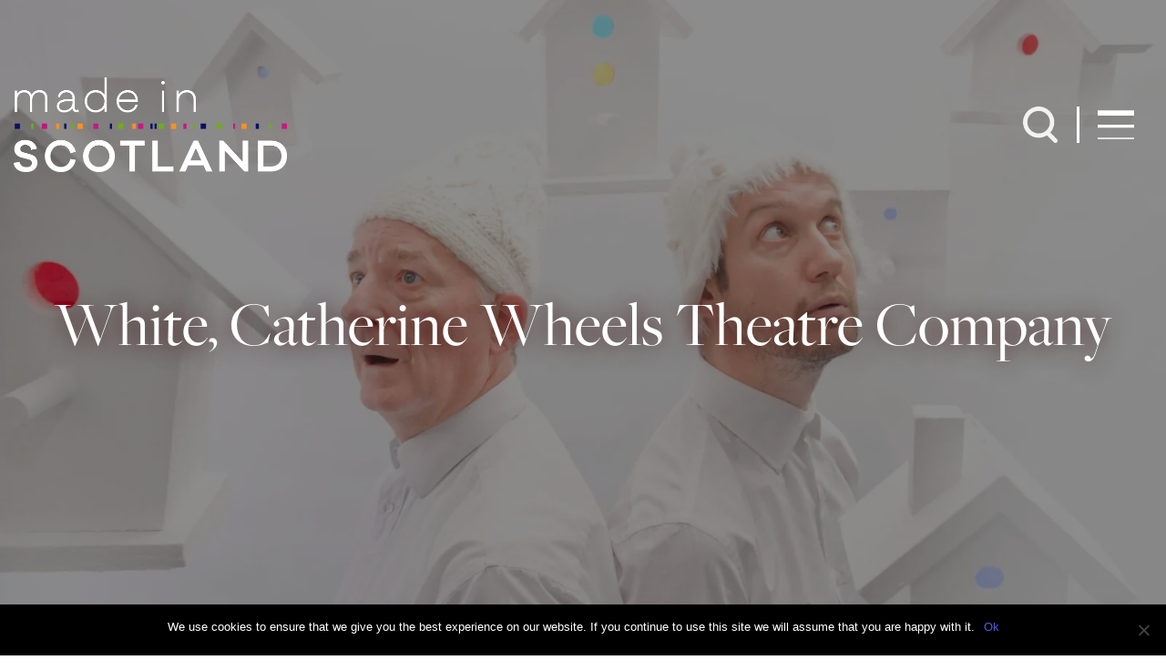

--- FILE ---
content_type: text/html; charset=UTF-8
request_url: https://www.madeinscotlandshowcase.com/shows/white-catherine-wheels-theatre-company/
body_size: 18113
content:
<!doctype html>
<html lang="en-GB">
  <head>
  <meta charset="utf-8">
  <meta http-equiv="x-ua-compatible" content="ie=edge">
  <meta name="viewport" content="width=device-width, initial-scale=1, shrink-to-fit=no">
  
  <meta name='robots' content='index, follow, max-image-preview:large, max-snippet:-1, max-video-preview:-1' />

	<!-- This site is optimized with the Yoast SEO plugin v22.7 - https://yoast.com/wordpress/plugins/seo/ -->
	<title>White, Catherine Wheels Theatre Company | Made in Scotland Showcase</title>
	<link rel="canonical" href="https://www.madeinscotlandshowcase.com/shows/white-catherine-wheels-theatre-company/" />
	<meta property="og:locale" content="en_GB" />
	<meta property="og:type" content="article" />
	<meta property="og:title" content="White, Catherine Wheels Theatre Company | Made in Scotland Showcase" />
	<meta property="og:description" content="Catherine Wheels Theatre Company A performance especially for 2-4 year olds. Come with us into the sparkling world of White where everything is bright and new. It gleams, dazzles and shines in the night. But someone has to keep it that way and there’s a problem. All anyone can think about in this white world is red…and yellow…and green… and blue… &nbsp; White is &hellip; Continued" />
	<meta property="og:url" content="https://www.madeinscotlandshowcase.com/shows/white-catherine-wheels-theatre-company/" />
	<meta property="og:site_name" content="Made in Scotland Showcase" />
	<meta property="article:publisher" content="https://www.facebook.com/MadeInScotland" />
	<meta property="article:modified_time" content="2020-01-20T16:31:37+00:00" />
	<meta property="og:image" content="https://www.madeinscotlandshowcase.com/wp-content/uploads/2010/05/White-main-image-by-Paul-Watt-300-dpi-1600x1067.jpg" />
	<meta property="og:image:width" content="1600" />
	<meta property="og:image:height" content="1067" />
	<meta property="og:image:type" content="image/jpeg" />
	<meta name="twitter:card" content="summary_large_image" />
	<meta name="twitter:site" content="@MadeinScotShows" />
	<script type="application/ld+json" class="yoast-schema-graph">{"@context":"https://schema.org","@graph":[{"@type":"WebPage","@id":"https://www.madeinscotlandshowcase.com/shows/white-catherine-wheels-theatre-company/","url":"https://www.madeinscotlandshowcase.com/shows/white-catherine-wheels-theatre-company/","name":"White, Catherine Wheels Theatre Company | Made in Scotland Showcase","isPartOf":{"@id":"https://www.madeinscotlandshowcase.com/#website"},"primaryImageOfPage":{"@id":"https://www.madeinscotlandshowcase.com/shows/white-catherine-wheels-theatre-company/#primaryimage"},"image":{"@id":"https://www.madeinscotlandshowcase.com/shows/white-catherine-wheels-theatre-company/#primaryimage"},"thumbnailUrl":"https://www.madeinscotlandshowcase.com/wp-content/uploads/2010/05/White-main-image-by-Paul-Watt-300-dpi.jpg","datePublished":"2010-04-30T23:00:00+00:00","dateModified":"2020-01-20T16:31:37+00:00","breadcrumb":{"@id":"https://www.madeinscotlandshowcase.com/shows/white-catherine-wheels-theatre-company/#breadcrumb"},"inLanguage":"en-GB","potentialAction":[{"@type":"ReadAction","target":["https://www.madeinscotlandshowcase.com/shows/white-catherine-wheels-theatre-company/"]}]},{"@type":"ImageObject","inLanguage":"en-GB","@id":"https://www.madeinscotlandshowcase.com/shows/white-catherine-wheels-theatre-company/#primaryimage","url":"https://www.madeinscotlandshowcase.com/wp-content/uploads/2010/05/White-main-image-by-Paul-Watt-300-dpi.jpg","contentUrl":"https://www.madeinscotlandshowcase.com/wp-content/uploads/2010/05/White-main-image-by-Paul-Watt-300-dpi.jpg","width":6048,"height":4032},{"@type":"BreadcrumbList","@id":"https://www.madeinscotlandshowcase.com/shows/white-catherine-wheels-theatre-company/#breadcrumb","itemListElement":[{"@type":"ListItem","position":1,"name":"Home","item":"https://www.madeinscotlandshowcase.com/"},{"@type":"ListItem","position":2,"name":"Shows","item":"https://www.madeinscotlandshowcase.com/shows/"},{"@type":"ListItem","position":3,"name":"White, Catherine Wheels Theatre Company"}]},{"@type":"WebSite","@id":"https://www.madeinscotlandshowcase.com/#website","url":"https://www.madeinscotlandshowcase.com/","name":"Made in Scotland Showcase","description":"","potentialAction":[{"@type":"SearchAction","target":{"@type":"EntryPoint","urlTemplate":"https://www.madeinscotlandshowcase.com/?s={search_term_string}"},"query-input":"required name=search_term_string"}],"inLanguage":"en-GB"}]}</script>
	<!-- / Yoast SEO plugin. -->


<link rel='dns-prefetch' href='//www.googletagmanager.com' />
<link rel='dns-prefetch' href='//use.typekit.net' />
<link rel='dns-prefetch' href='//use.fontawesome.com' />
<script type="text/javascript">
/* <![CDATA[ */
window._wpemojiSettings = {"baseUrl":"https:\/\/s.w.org\/images\/core\/emoji\/15.0.3\/72x72\/","ext":".png","svgUrl":"https:\/\/s.w.org\/images\/core\/emoji\/15.0.3\/svg\/","svgExt":".svg","source":{"concatemoji":"https:\/\/www.madeinscotlandshowcase.com\/wp-includes\/js\/wp-emoji-release.min.js?ver=6.5.7"}};
/*! This file is auto-generated */
!function(i,n){var o,s,e;function c(e){try{var t={supportTests:e,timestamp:(new Date).valueOf()};sessionStorage.setItem(o,JSON.stringify(t))}catch(e){}}function p(e,t,n){e.clearRect(0,0,e.canvas.width,e.canvas.height),e.fillText(t,0,0);var t=new Uint32Array(e.getImageData(0,0,e.canvas.width,e.canvas.height).data),r=(e.clearRect(0,0,e.canvas.width,e.canvas.height),e.fillText(n,0,0),new Uint32Array(e.getImageData(0,0,e.canvas.width,e.canvas.height).data));return t.every(function(e,t){return e===r[t]})}function u(e,t,n){switch(t){case"flag":return n(e,"\ud83c\udff3\ufe0f\u200d\u26a7\ufe0f","\ud83c\udff3\ufe0f\u200b\u26a7\ufe0f")?!1:!n(e,"\ud83c\uddfa\ud83c\uddf3","\ud83c\uddfa\u200b\ud83c\uddf3")&&!n(e,"\ud83c\udff4\udb40\udc67\udb40\udc62\udb40\udc65\udb40\udc6e\udb40\udc67\udb40\udc7f","\ud83c\udff4\u200b\udb40\udc67\u200b\udb40\udc62\u200b\udb40\udc65\u200b\udb40\udc6e\u200b\udb40\udc67\u200b\udb40\udc7f");case"emoji":return!n(e,"\ud83d\udc26\u200d\u2b1b","\ud83d\udc26\u200b\u2b1b")}return!1}function f(e,t,n){var r="undefined"!=typeof WorkerGlobalScope&&self instanceof WorkerGlobalScope?new OffscreenCanvas(300,150):i.createElement("canvas"),a=r.getContext("2d",{willReadFrequently:!0}),o=(a.textBaseline="top",a.font="600 32px Arial",{});return e.forEach(function(e){o[e]=t(a,e,n)}),o}function t(e){var t=i.createElement("script");t.src=e,t.defer=!0,i.head.appendChild(t)}"undefined"!=typeof Promise&&(o="wpEmojiSettingsSupports",s=["flag","emoji"],n.supports={everything:!0,everythingExceptFlag:!0},e=new Promise(function(e){i.addEventListener("DOMContentLoaded",e,{once:!0})}),new Promise(function(t){var n=function(){try{var e=JSON.parse(sessionStorage.getItem(o));if("object"==typeof e&&"number"==typeof e.timestamp&&(new Date).valueOf()<e.timestamp+604800&&"object"==typeof e.supportTests)return e.supportTests}catch(e){}return null}();if(!n){if("undefined"!=typeof Worker&&"undefined"!=typeof OffscreenCanvas&&"undefined"!=typeof URL&&URL.createObjectURL&&"undefined"!=typeof Blob)try{var e="postMessage("+f.toString()+"("+[JSON.stringify(s),u.toString(),p.toString()].join(",")+"));",r=new Blob([e],{type:"text/javascript"}),a=new Worker(URL.createObjectURL(r),{name:"wpTestEmojiSupports"});return void(a.onmessage=function(e){c(n=e.data),a.terminate(),t(n)})}catch(e){}c(n=f(s,u,p))}t(n)}).then(function(e){for(var t in e)n.supports[t]=e[t],n.supports.everything=n.supports.everything&&n.supports[t],"flag"!==t&&(n.supports.everythingExceptFlag=n.supports.everythingExceptFlag&&n.supports[t]);n.supports.everythingExceptFlag=n.supports.everythingExceptFlag&&!n.supports.flag,n.DOMReady=!1,n.readyCallback=function(){n.DOMReady=!0}}).then(function(){return e}).then(function(){var e;n.supports.everything||(n.readyCallback(),(e=n.source||{}).concatemoji?t(e.concatemoji):e.wpemoji&&e.twemoji&&(t(e.twemoji),t(e.wpemoji)))}))}((window,document),window._wpemojiSettings);
/* ]]> */
</script>
<style id='wp-emoji-styles-inline-css' type='text/css'>

	img.wp-smiley, img.emoji {
		display: inline !important;
		border: none !important;
		box-shadow: none !important;
		height: 1em !important;
		width: 1em !important;
		margin: 0 0.07em !important;
		vertical-align: -0.1em !important;
		background: none !important;
		padding: 0 !important;
	}
</style>
<link rel='stylesheet' id='wp-block-library-css' href='https://www.madeinscotlandshowcase.com/wp-includes/css/dist/block-library/style.min.css?ver=6.5.7' type='text/css' media='all' />
<style id='global-styles-inline-css' type='text/css'>
body{--wp--preset--color--black: #000000;--wp--preset--color--cyan-bluish-gray: #abb8c3;--wp--preset--color--white: #ffffff;--wp--preset--color--pale-pink: #f78da7;--wp--preset--color--vivid-red: #cf2e2e;--wp--preset--color--luminous-vivid-orange: #ff6900;--wp--preset--color--luminous-vivid-amber: #fcb900;--wp--preset--color--light-green-cyan: #7bdcb5;--wp--preset--color--vivid-green-cyan: #00d084;--wp--preset--color--pale-cyan-blue: #8ed1fc;--wp--preset--color--vivid-cyan-blue: #0693e3;--wp--preset--color--vivid-purple: #9b51e0;--wp--preset--gradient--vivid-cyan-blue-to-vivid-purple: linear-gradient(135deg,rgba(6,147,227,1) 0%,rgb(155,81,224) 100%);--wp--preset--gradient--light-green-cyan-to-vivid-green-cyan: linear-gradient(135deg,rgb(122,220,180) 0%,rgb(0,208,130) 100%);--wp--preset--gradient--luminous-vivid-amber-to-luminous-vivid-orange: linear-gradient(135deg,rgba(252,185,0,1) 0%,rgba(255,105,0,1) 100%);--wp--preset--gradient--luminous-vivid-orange-to-vivid-red: linear-gradient(135deg,rgba(255,105,0,1) 0%,rgb(207,46,46) 100%);--wp--preset--gradient--very-light-gray-to-cyan-bluish-gray: linear-gradient(135deg,rgb(238,238,238) 0%,rgb(169,184,195) 100%);--wp--preset--gradient--cool-to-warm-spectrum: linear-gradient(135deg,rgb(74,234,220) 0%,rgb(151,120,209) 20%,rgb(207,42,186) 40%,rgb(238,44,130) 60%,rgb(251,105,98) 80%,rgb(254,248,76) 100%);--wp--preset--gradient--blush-light-purple: linear-gradient(135deg,rgb(255,206,236) 0%,rgb(152,150,240) 100%);--wp--preset--gradient--blush-bordeaux: linear-gradient(135deg,rgb(254,205,165) 0%,rgb(254,45,45) 50%,rgb(107,0,62) 100%);--wp--preset--gradient--luminous-dusk: linear-gradient(135deg,rgb(255,203,112) 0%,rgb(199,81,192) 50%,rgb(65,88,208) 100%);--wp--preset--gradient--pale-ocean: linear-gradient(135deg,rgb(255,245,203) 0%,rgb(182,227,212) 50%,rgb(51,167,181) 100%);--wp--preset--gradient--electric-grass: linear-gradient(135deg,rgb(202,248,128) 0%,rgb(113,206,126) 100%);--wp--preset--gradient--midnight: linear-gradient(135deg,rgb(2,3,129) 0%,rgb(40,116,252) 100%);--wp--preset--font-size--small: 13px;--wp--preset--font-size--medium: 20px;--wp--preset--font-size--large: 36px;--wp--preset--font-size--x-large: 42px;--wp--preset--spacing--20: 0.44rem;--wp--preset--spacing--30: 0.67rem;--wp--preset--spacing--40: 1rem;--wp--preset--spacing--50: 1.5rem;--wp--preset--spacing--60: 2.25rem;--wp--preset--spacing--70: 3.38rem;--wp--preset--spacing--80: 5.06rem;--wp--preset--shadow--natural: 6px 6px 9px rgba(0, 0, 0, 0.2);--wp--preset--shadow--deep: 12px 12px 50px rgba(0, 0, 0, 0.4);--wp--preset--shadow--sharp: 6px 6px 0px rgba(0, 0, 0, 0.2);--wp--preset--shadow--outlined: 6px 6px 0px -3px rgba(255, 255, 255, 1), 6px 6px rgba(0, 0, 0, 1);--wp--preset--shadow--crisp: 6px 6px 0px rgba(0, 0, 0, 1);}body { margin: 0; }.wp-site-blocks > .alignleft { float: left; margin-right: 2em; }.wp-site-blocks > .alignright { float: right; margin-left: 2em; }.wp-site-blocks > .aligncenter { justify-content: center; margin-left: auto; margin-right: auto; }:where(.is-layout-flex){gap: 0.5em;}:where(.is-layout-grid){gap: 0.5em;}body .is-layout-flow > .alignleft{float: left;margin-inline-start: 0;margin-inline-end: 2em;}body .is-layout-flow > .alignright{float: right;margin-inline-start: 2em;margin-inline-end: 0;}body .is-layout-flow > .aligncenter{margin-left: auto !important;margin-right: auto !important;}body .is-layout-constrained > .alignleft{float: left;margin-inline-start: 0;margin-inline-end: 2em;}body .is-layout-constrained > .alignright{float: right;margin-inline-start: 2em;margin-inline-end: 0;}body .is-layout-constrained > .aligncenter{margin-left: auto !important;margin-right: auto !important;}body .is-layout-constrained > :where(:not(.alignleft):not(.alignright):not(.alignfull)){margin-left: auto !important;margin-right: auto !important;}body .is-layout-flex{display: flex;}body .is-layout-flex{flex-wrap: wrap;align-items: center;}body .is-layout-flex > *{margin: 0;}body .is-layout-grid{display: grid;}body .is-layout-grid > *{margin: 0;}body{padding-top: 0px;padding-right: 0px;padding-bottom: 0px;padding-left: 0px;}a:where(:not(.wp-element-button)){text-decoration: underline;}.wp-element-button, .wp-block-button__link{background-color: #32373c;border-width: 0;color: #fff;font-family: inherit;font-size: inherit;line-height: inherit;padding: calc(0.667em + 2px) calc(1.333em + 2px);text-decoration: none;}.has-black-color{color: var(--wp--preset--color--black) !important;}.has-cyan-bluish-gray-color{color: var(--wp--preset--color--cyan-bluish-gray) !important;}.has-white-color{color: var(--wp--preset--color--white) !important;}.has-pale-pink-color{color: var(--wp--preset--color--pale-pink) !important;}.has-vivid-red-color{color: var(--wp--preset--color--vivid-red) !important;}.has-luminous-vivid-orange-color{color: var(--wp--preset--color--luminous-vivid-orange) !important;}.has-luminous-vivid-amber-color{color: var(--wp--preset--color--luminous-vivid-amber) !important;}.has-light-green-cyan-color{color: var(--wp--preset--color--light-green-cyan) !important;}.has-vivid-green-cyan-color{color: var(--wp--preset--color--vivid-green-cyan) !important;}.has-pale-cyan-blue-color{color: var(--wp--preset--color--pale-cyan-blue) !important;}.has-vivid-cyan-blue-color{color: var(--wp--preset--color--vivid-cyan-blue) !important;}.has-vivid-purple-color{color: var(--wp--preset--color--vivid-purple) !important;}.has-black-background-color{background-color: var(--wp--preset--color--black) !important;}.has-cyan-bluish-gray-background-color{background-color: var(--wp--preset--color--cyan-bluish-gray) !important;}.has-white-background-color{background-color: var(--wp--preset--color--white) !important;}.has-pale-pink-background-color{background-color: var(--wp--preset--color--pale-pink) !important;}.has-vivid-red-background-color{background-color: var(--wp--preset--color--vivid-red) !important;}.has-luminous-vivid-orange-background-color{background-color: var(--wp--preset--color--luminous-vivid-orange) !important;}.has-luminous-vivid-amber-background-color{background-color: var(--wp--preset--color--luminous-vivid-amber) !important;}.has-light-green-cyan-background-color{background-color: var(--wp--preset--color--light-green-cyan) !important;}.has-vivid-green-cyan-background-color{background-color: var(--wp--preset--color--vivid-green-cyan) !important;}.has-pale-cyan-blue-background-color{background-color: var(--wp--preset--color--pale-cyan-blue) !important;}.has-vivid-cyan-blue-background-color{background-color: var(--wp--preset--color--vivid-cyan-blue) !important;}.has-vivid-purple-background-color{background-color: var(--wp--preset--color--vivid-purple) !important;}.has-black-border-color{border-color: var(--wp--preset--color--black) !important;}.has-cyan-bluish-gray-border-color{border-color: var(--wp--preset--color--cyan-bluish-gray) !important;}.has-white-border-color{border-color: var(--wp--preset--color--white) !important;}.has-pale-pink-border-color{border-color: var(--wp--preset--color--pale-pink) !important;}.has-vivid-red-border-color{border-color: var(--wp--preset--color--vivid-red) !important;}.has-luminous-vivid-orange-border-color{border-color: var(--wp--preset--color--luminous-vivid-orange) !important;}.has-luminous-vivid-amber-border-color{border-color: var(--wp--preset--color--luminous-vivid-amber) !important;}.has-light-green-cyan-border-color{border-color: var(--wp--preset--color--light-green-cyan) !important;}.has-vivid-green-cyan-border-color{border-color: var(--wp--preset--color--vivid-green-cyan) !important;}.has-pale-cyan-blue-border-color{border-color: var(--wp--preset--color--pale-cyan-blue) !important;}.has-vivid-cyan-blue-border-color{border-color: var(--wp--preset--color--vivid-cyan-blue) !important;}.has-vivid-purple-border-color{border-color: var(--wp--preset--color--vivid-purple) !important;}.has-vivid-cyan-blue-to-vivid-purple-gradient-background{background: var(--wp--preset--gradient--vivid-cyan-blue-to-vivid-purple) !important;}.has-light-green-cyan-to-vivid-green-cyan-gradient-background{background: var(--wp--preset--gradient--light-green-cyan-to-vivid-green-cyan) !important;}.has-luminous-vivid-amber-to-luminous-vivid-orange-gradient-background{background: var(--wp--preset--gradient--luminous-vivid-amber-to-luminous-vivid-orange) !important;}.has-luminous-vivid-orange-to-vivid-red-gradient-background{background: var(--wp--preset--gradient--luminous-vivid-orange-to-vivid-red) !important;}.has-very-light-gray-to-cyan-bluish-gray-gradient-background{background: var(--wp--preset--gradient--very-light-gray-to-cyan-bluish-gray) !important;}.has-cool-to-warm-spectrum-gradient-background{background: var(--wp--preset--gradient--cool-to-warm-spectrum) !important;}.has-blush-light-purple-gradient-background{background: var(--wp--preset--gradient--blush-light-purple) !important;}.has-blush-bordeaux-gradient-background{background: var(--wp--preset--gradient--blush-bordeaux) !important;}.has-luminous-dusk-gradient-background{background: var(--wp--preset--gradient--luminous-dusk) !important;}.has-pale-ocean-gradient-background{background: var(--wp--preset--gradient--pale-ocean) !important;}.has-electric-grass-gradient-background{background: var(--wp--preset--gradient--electric-grass) !important;}.has-midnight-gradient-background{background: var(--wp--preset--gradient--midnight) !important;}.has-small-font-size{font-size: var(--wp--preset--font-size--small) !important;}.has-medium-font-size{font-size: var(--wp--preset--font-size--medium) !important;}.has-large-font-size{font-size: var(--wp--preset--font-size--large) !important;}.has-x-large-font-size{font-size: var(--wp--preset--font-size--x-large) !important;}
.wp-block-navigation a:where(:not(.wp-element-button)){color: inherit;}
:where(.wp-block-post-template.is-layout-flex){gap: 1.25em;}:where(.wp-block-post-template.is-layout-grid){gap: 1.25em;}
:where(.wp-block-columns.is-layout-flex){gap: 2em;}:where(.wp-block-columns.is-layout-grid){gap: 2em;}
.wp-block-pullquote{font-size: 1.5em;line-height: 1.6;}
</style>
<link rel='stylesheet' id='cookie-notice-front-css' href='https://www.madeinscotlandshowcase.com/wp-content/plugins/cookie-notice/css/front.min.css?ver=2.4.16' type='text/css' media='all' />
<link rel='stylesheet' id='adobe-fonts/main.css-css' href='https://use.typekit.net/fip8pxz.css' type='text/css' media='all' />
<link rel='stylesheet' id='fontawesome/main.css-css' href='https://use.fontawesome.com/releases/v5.8.1/css/all.css' type='text/css' media='all' />
<link rel='stylesheet' id='sage/main.css-css' href='https://www.madeinscotlandshowcase.com/wp-content/themes/madeinscotland-theme/dist/styles/main.css' type='text/css' media='all' />
<link rel='stylesheet' id='ie-safari-css/ie-safari.css-css' href='https://www.madeinscotlandshowcase.com/wp-content/themes/madeinscotland-theme/resources/css/ie-safari.css' type='text/css' media='all' />
<script type="text/javascript" id="cookie-notice-front-js-before">
/* <![CDATA[ */
var cnArgs = {"ajaxUrl":"https:\/\/www.madeinscotlandshowcase.com\/wp-admin\/admin-ajax.php","nonce":"aeb4509553","hideEffect":"fade","position":"bottom","onScroll":false,"onScrollOffset":100,"onClick":false,"cookieName":"cookie_notice_accepted","cookieTime":2592000,"cookieTimeRejected":2592000,"globalCookie":false,"redirection":false,"cache":false,"revokeCookies":false,"revokeCookiesOpt":"automatic"};
/* ]]> */
</script>
<script type="text/javascript" src="https://www.madeinscotlandshowcase.com/wp-content/plugins/cookie-notice/js/front.min.js?ver=2.4.16" id="cookie-notice-front-js"></script>

<!-- Google tag (gtag.js) snippet added by Site Kit -->

<!-- Google Analytics snippet added by Site Kit -->
<script type="text/javascript" src="https://www.googletagmanager.com/gtag/js?id=G-BYW0KEKVXB" id="google_gtagjs-js" async></script>
<script type="text/javascript" id="google_gtagjs-js-after">
/* <![CDATA[ */
window.dataLayer = window.dataLayer || [];function gtag(){dataLayer.push(arguments);}
gtag("set","linker",{"domains":["www.madeinscotlandshowcase.com"]});
gtag("js", new Date());
gtag("set", "developer_id.dZTNiMT", true);
gtag("config", "G-BYW0KEKVXB");
/* ]]> */
</script>

<!-- End Google tag (gtag.js) snippet added by Site Kit -->
<script type="text/javascript" src="https://www.madeinscotlandshowcase.com/wp-includes/js/jquery/jquery.min.js?ver=3.7.1" id="jquery-core-js"></script>
<script type="text/javascript" src="https://www.madeinscotlandshowcase.com/wp-includes/js/jquery/jquery-migrate.min.js?ver=3.4.1" id="jquery-migrate-js"></script>
<link rel="https://api.w.org/" href="https://www.madeinscotlandshowcase.com/wp-json/" /><link rel="alternate" type="application/json" href="https://www.madeinscotlandshowcase.com/wp-json/wp/v2/shows/6300" /><link rel="EditURI" type="application/rsd+xml" title="RSD" href="https://www.madeinscotlandshowcase.com/xmlrpc.php?rsd" />
<meta name="generator" content="WordPress 6.5.7" />
<link rel='shortlink' href='https://www.madeinscotlandshowcase.com/?p=6300' />
<link rel="alternate" type="application/json+oembed" href="https://www.madeinscotlandshowcase.com/wp-json/oembed/1.0/embed?url=https%3A%2F%2Fwww.madeinscotlandshowcase.com%2Fshows%2Fwhite-catherine-wheels-theatre-company%2F" />
<link rel="alternate" type="text/xml+oembed" href="https://www.madeinscotlandshowcase.com/wp-json/oembed/1.0/embed?url=https%3A%2F%2Fwww.madeinscotlandshowcase.com%2Fshows%2Fwhite-catherine-wheels-theatre-company%2F&#038;format=xml" />
<meta name="generator" content="Site Kit by Google 1.148.0" /><style type="text/css">.recentcomments a{display:inline !important;padding:0 !important;margin:0 !important;}</style><link rel="icon" href="https://www.madeinscotlandshowcase.com/wp-content/uploads/2022/07/Twitter_Profile_400x400_01-150x150.png" sizes="32x32" />
<link rel="icon" href="https://www.madeinscotlandshowcase.com/wp-content/uploads/2022/07/Twitter_Profile_400x400_01-330x330.png" sizes="192x192" />
<link rel="apple-touch-icon" href="https://www.madeinscotlandshowcase.com/wp-content/uploads/2022/07/Twitter_Profile_400x400_01-330x330.png" />
<meta name="msapplication-TileImage" content="https://www.madeinscotlandshowcase.com/wp-content/uploads/2022/07/Twitter_Profile_400x400_01-330x330.png" />
		<style type="text/css" id="wp-custom-css">
			.show_date {
  background-color: white;
  position: absolute;
top: 15px;
right: 15px;
padding: 0px 10px;
font: 600 0.975rem/1.9rem "freight-sans-pro";
color: #000 !important;
}

.overview-block .show_date {
  background-color: white;
  position: absolute;
  top: -40px;
  right: 15px;
  padding: 0px 10px;
  font: 600 0.975rem/1.9rem "freight-sans-pro";
  color: #000 !important;
  z-index: 100;
}

.overview-block {
  position: relative;
}		</style>
		</head>
  <body class="shows-template-default single single-shows postid-6300 cookies-not-set white-catherine-wheels-theatre-company type-shows-that-have-gone-on-tour type-theatre type-young-audiences app-data index-data singular-data single-data single-shows-data single-shows-white-catherine-wheels-theatre-company-data">
        <!-- Menu Modal -->
<div class="menu-modal modal fade w-100 p-0" id="menuModal" tabindex="-1" role="dialog" aria-labelledby="menuModalLabel" aria-hidden="true">
  <div class="modal-dialog modal-xl m-0 h-100 w-100" role="document" style="max-width: 100%!important;">
    <div class="modal-content h-100 w-100">
      <div class="container close-modal">
        <button type="button" class="close" data-dismiss="modal" aria-label="Close">
          <span class="sr-only">close menu</span>
        </button>
      </div>
      <div class="modal-body h-100 d-flex align-items-center justify-content-center">
        <div class="container">
          <nav class="nav-primary">
                          <div class="menu-main-menu-container"><ul id="menu-main-menu" class="p-0"><li id="menu-item-702" class="menu-item menu-item-type-post_type menu-item-object-page menu-item-home menu-item-702"><a href="https://www.madeinscotlandshowcase.com/">Home</a></li>
<li id="menu-item-7553" class="menu-item menu-item-type-post_type menu-item-object-page menu-item-7553"><a href="https://www.madeinscotlandshowcase.com/current-shows/">2025 Shows</a></li>
<li id="menu-item-7542" class="menu-item menu-item-type-taxonomy menu-item-object-show-type menu-item-7542"><a href="https://www.madeinscotlandshowcase.com/show-type/shows-that-have-gone-on-tour/">Shows That Have Gone On Tour</a></li>
<li id="menu-item-7353" class="menu-item menu-item-type-post_type_archive menu-item-object-shows menu-item-7353"><a href="https://www.madeinscotlandshowcase.com/shows/">Shows Archive</a></li>
<li id="menu-item-9683" class="menu-item menu-item-type-post_type menu-item-object-page menu-item-9683"><a href="https://www.madeinscotlandshowcase.com/made-in-scotland-gigs/">Made In Scotland Gigs</a></li>
<li id="menu-item-7767" class="menu-item menu-item-type-post_type menu-item-object-page menu-item-7767"><a href="https://www.madeinscotlandshowcase.com/promoters/">Promoters</a></li>
<li id="menu-item-7555" class="menu-item menu-item-type-post_type menu-item-object-page menu-item-7555"><a href="https://www.madeinscotlandshowcase.com/press/">Press</a></li>
<li id="menu-item-7554" class="menu-item menu-item-type-post_type menu-item-object-page menu-item-7554"><a href="https://www.madeinscotlandshowcase.com/programming-panels/">Programming Panels</a></li>
<li id="menu-item-729" class="menu-item menu-item-type-post_type menu-item-object-page menu-item-729"><a href="https://www.madeinscotlandshowcase.com/about/">About</a></li>
</ul></div>
                      </nav>
        </div>
      </div>
    </div>
  </div>
</div>

<style>
  @media  screen and (max-width: 767px) {
    header.banner {
      background-image: url(https://www.madeinscotlandshowcase.com/wp-content/uploads/2010/05/White-main-image-by-Paul-Watt-300-dpi-1600x1067.jpg) !important;
    }
  }
</style>

<header class="banner header-image"
        style="background-image: url(https://www.madeinscotlandshowcase.com/wp-content/uploads/2010/05/White-main-image-by-Paul-Watt-300-dpi-1600x1067.jpg); background-position: center center;"
      >
  <div class="container">

              
    <div class="brand d-flex justify-content-between align-items-center">
      <a class="brand" href="https://www.madeinscotlandshowcase.com/">
        <img src="https://www.madeinscotlandshowcase.com/wp-content/uploads/2025/04/FR003_Logo_MIS_Reversed.png" alt=""/>
      </a>
              <nav class="menu-nav">
          <ul class="d-flex align-items-center m-0">
            <li class="d-none d-lg-flex"><span class="open-search" data-toggle="modal" data-target="#searchModal"></span></li>
                        <li><span class="open-menu" data-toggle="modal" data-target="#menuModal"></span></li>
          </ul>
        </nav>
          </div>

        <div class="header-content container">
              <h1>White, Catherine Wheels Theatre Company</h1>

          </div>
      </div>
</header>
    <div class="wrap" role="document">
      <div class="content">
        <main class="main">
                 <article class="post-6300 shows type-shows status-publish has-post-thumbnail hentry show-type-shows-that-have-gone-on-tour show-type-theatre show-type-young-audiences performance-year-16">
  <div class="entry-content">
    
    <div class="overview-block py-4">
		  <div class="show_date">
							2010						  </div>
  <div class="container">
    <div class="row">
      <div class="col-md-12 col-lg-7">
        <div class="content">
          <header class="d-flex align-items-center justify-content-between">
            <h2>Overview</h2>
            <div class="my-4">
                                            <a href="https://www.madeinscotlandshowcase.com/show-type/young-audiences/"><img class="img-badge d-inine-flex mx-1" src="https://www.madeinscotlandshowcase.com/wp-content/themes/madeinscotland-theme/dist/images/young_audience.svg" title="Young Audience" alt="Young Audiences" aria-hidden="true"></a>
                                          <small class="d-block d-md-inline mt-3">Recommended Age Guideline 2-4</small>
                          </div>
          </header>
          <h3>Catherine Wheels Theatre Company</h3>
<p>A performance especially for 2-4 year olds.</p>
<p>Come with us into the sparkling world of White where everything is bright and new. It gleams, dazzles and shines in the night. But someone has to keep it that way and there’s a problem. All anyone can think about in this white world is red…and yellow…and green…</p>
<p>and blue…</p>
<p>&nbsp;</p>
<p>White is a playful, highly visual new show for very young children and is a perfect first time theatre experience.</p>
<p>&nbsp;</p>
<p>Catherine Wheels is an award-winning, internationally acclaimed children’s theatre company.</p>
        </div>
      </div>
      <div class="col-md-12 col-lg-4 offset-lg-1">
                <div class="information">
          <div class="tabs">
            <div class="row">
                                              <div class="col-12  col-md-6 ">
                  <a class="d-flex justify-content-center touring mb-3" href="#map_block">Touring</a>
                </div>
                                                              <div class="col-12  col-md-6 ">
                  <a href="" class="d-flex justify-content-center file mb-3" target="_blank" >Technical Spec</a>
                </div>
                                          </div>
          </div>
        </div>
                                <div class="social-links">
          <div class="row">
                      <div class="col-12 col-xl-6">
              <a class="link d-inline-flex align-items-center mb-4" href="https://twitter.com/search?q=%40CWheelsTheatre%20" target="_blank">
                <i class="fab fa-twitter fa-2x"></i> search?q=%40CWheelsTheatre%20
              </a>
            </div>
                  </div>
        </div>
              </div>
    </div>
  </div>
</div>
    
    <div class="fcb-text_block  bg-white text-block" id="fb-block-aac9beaf">
  <div class="container">
        <div class="row">
      <div class="col title-col">
        <h2>Media</h2>
        <div class="bar bg-blue"></div>
      </div>
    </div>
        <div class="row">
      <div class="col-12">
        <div class="content">
          <p><a href="https://www.youtube.com/watch?v=bt1DwTaOo_0&#038;feature=youtu.be">https://www.youtube.com/watch?v=bt1DwTaOo_0&amp;feature=youtu.be</a></p>

        </div>
      </div>
    </div>
  </div>
</div>
          
    <div id="map_block" class="map-block">
  <script src="https://maps.googleapis.com/maps/api/js?key=AIzaSyBIURM_UpT4t6BQp5B2R0sKjO3VjR2gqPs"></script>
  <script type="text/javascript">
    (function($) {

    /*
    *  new_map
    *
    *  This function will render a Google Map onto the selected jQuery element
    *
    *  @type		function
    *  @date		8/11/2013
    *  @since		4.3.0
    *
    *  @param		$el (jQuery element)
    *  @return		n/a
    */

    function new_map( $el ) {

    // var
    var $markers = $el.find('.marker');


    // vars
    var args = {
      zoom		  : 20,
      center		: new google.maps.LatLng(55.873446, -4.203891),
      mapTypeId	: google.maps.MapTypeId.ROADMAP,
      mapTypeControl: false,
      zoomControlOptions: {
        style: google.maps.ZoomControlStyle.SMALL,
        position: google.maps.ControlPosition.RIGHT_CENTER
      },
      styles: [
      {
        "featureType": "all",
        "elementType": "labels.text.fill",
        "stylers": [
        {
          "saturation": 36
        },
        {
          "color": "#000000"
        },
        {
          "lightness": 40
        }
        ]
      },
      {
        "featureType": "all",
        "elementType": "labels.text.stroke",
        "stylers": [
        {
          "visibility": "on"
        },
        {
          "color": "#000000"
        },
        {
          "lightness": 16
        }
        ]
      },
      {
        "featureType": "all",
        "elementType": "labels.icon",
        "stylers": [
        {
          "visibility": "off"
        }
        ]
      },
      {
        "featureType": "administrative",
        "elementType": "geometry.fill",
        "stylers": [
        {
          "color": "#000000"
        },
        {
          "lightness": 20
        }
        ]
      },
      {
        "featureType": "administrative",
        "elementType": "geometry.stroke",
        "stylers": [
        {
          "color": "#000000"
        },
        {
          "lightness": 17
        },
        {
          "weight": 1.2
        }
        ]
      },
      {
        "featureType": "administrative.country",
        "elementType": "geometry.fill",
        "stylers": [
        {
          "visibility": "off"
        }
        ]
      },
      {
        "featureType": "landscape",
        "elementType": "geometry",
        "stylers": [
        {
          "color": "#000000"
        },
        {
          "lightness": 20
        }
        ]
      },
      {
        "featureType": "poi",
        "elementType": "geometry",
        "stylers": [
        {
          "color": "#000000"
        },
        {
          "lightness": 21
        }
        ]
      },
      {
        "featureType": "road.highway",
        "elementType": "geometry.fill",
        "stylers": [
        {
          "color": "#000000"
        },
        {
          "lightness": 17
        }
        ]
      },
      {
        "featureType": "road.highway",
        "elementType": "geometry.stroke",
        "stylers": [
        {
          "color": "#000000"
        },
        {
          "lightness": 29
        },
        {
          "weight": 0.2
        }
        ]
      },
      {
        "featureType": "road.arterial",
        "elementType": "geometry",
        "stylers": [
        {
          "color": "#000000"
        },
        {
          "lightness": 18
        }
        ]
      },
      {
        "featureType": "road.local",
        "elementType": "geometry",
        "stylers": [
        {
          "color": "#000000"
        },
        {
          "lightness": 16
        }
        ]
      },
      {
        "featureType": "transit",
        "elementType": "geometry",
        "stylers": [
        {
          "color": "#000000"
        },
        {
          "lightness": 19
        }
        ]
      },
      {
        "featureType": "water",
        "elementType": "geometry",
        "stylers": [
        {
          "color": "#04161d"
        },
        {
          "lightness": 17
        }
        ]
      }
      ]
    };


    // create map
    var map = new google.maps.Map( $el[0], args);


    // add a markers reference
    map.markers = [];


    // add markers
    $markers.each(function(){

      add_marker( $(this), map );

    });


    // center map
    center_map( map );


    // return
    return map;

  }

    /*
    *  add_marker
    *
    *  This function will add a marker to the selected Google Map
    *
    *  @type		function
    *  @date		8/11/2013
    *  @since		4.3.0
    *
    *  @param		$marker (jQuery element)
    *  @param		map (Google Map object)
    *  @return		n/a
    */

    function add_marker( $marker, map ) {

    // var
    var latlng = new google.maps.LatLng( $marker.attr('data-lat'), $marker.attr('data-lng') );

    // create marker
    var marker = new google.maps.Marker({
      position	: latlng,
      map			  : map,
      icon      : "https://www.madeinscotlandshowcase.com/wp-content/themes/madeinscotland-theme/dist/images/marker-orange.svg",
    });

    // add to array
    map.markers.push( marker );

    // if marker contains HTML, add it to an infoWindow
    if( $marker.html() )
    {
    // create info window
    var infowindow = new google.maps.InfoWindow({
      content: $marker.html(),
      maxWidth: 400
    });

    // show info window when marker is clicked
    google.maps.event.addListener(marker, 'click', function() {
      infowindow.open( map, marker );
    });

    google.maps.event.addListener(map, "click", function(event) {
        infowindow.close();
    });
  }

}

    /*
    *  center_map
    *
    *  This function will center the map, showing all markers attached to this map
    *
    *  @type		function
    *  @date		8/11/2013
    *  @since		4.3.0
    *
    *  @param		map (Google Map object)
    *  @return		n/a
    */

    function center_map( map ) {

    // vars
    var bounds = new google.maps.LatLngBounds();

    // loop through all markers and create bounds
    $.each( map.markers, function( i, marker ){

      var latlng = new google.maps.LatLng( marker.position.lat(), marker.position.lng() );

      bounds.extend( latlng );

    });

    // only 1 marker?
    if( map.markers.length == 1 )
    {
    // set center of map
    map.setCenter( bounds.getCenter() );
    map.setZoom( 16 );
  }
  else
  {
    // fit to bounds
    map.fitBounds( bounds );
  }

}

    /*
    *  document ready
    *
    *  This function will render each map when the document is ready (page has loaded)
    *
    *  @type		function
    *  @date		8/11/2013
    *  @since		5.0.0
    *
    *  @param		n/a
    *  @return		n/a
    */
    // global var
    var map = null;

    $(document).ready(function(){

      $('.acf-map').each(function(){

    // create map
    map = new_map( $(this) );

  });

    });

  })(jQuery);
</script>

<header class="py-5">
  <div class="container">
    <h2> Performances </h2>
  </div>
</header>
<div class="acf-map">
  
  
    
                  <div class="marker d-none" data-lat="-36.845987" data-lng="174.7641898">
          <div class="venue-address py-3 px-4">
            <p>Auckland International Festival</p>
            <p>Level 5 
Wellesley Centre 
44-52 Wellesley Street 
Auckland City 1141</p>
          </div>
          <div class="time-tickets py-3 px-4">
                        <p>17-22/03/2015</p>
            <p><strong><a class="d-flex align-items-center justify-content-between" href="" target="_blank">
              Buy Tickets <i class="fas fa-chevron-right"></i>
            </a></strong></p>
          </div>
        </div>
              <div class="marker d-none" data-lat="-33.8634834" data-lng="151.2106139">
          <div class="venue-address py-3 px-4">
            <p>Sydney Opera House</p>
            <p>GPO Box 4274
Sydney NSW 2001</p>
          </div>
          <div class="time-tickets py-3 px-4">
                        <p>22-26/02/2012</p>
            <p><strong><a class="d-flex align-items-center justify-content-between" href="" target="_blank">
              Buy Tickets <i class="fas fa-chevron-right"></i>
            </a></strong></p>
          </div>
        </div>
              <div class="marker d-none" data-lat="-33.8634834" data-lng="151.2106139">
          <div class="venue-address py-3 px-4">
            <p>Sydney Opera House</p>
            <p>GPO Box 4274
Sydney NSW 2001</p>
          </div>
          <div class="time-tickets py-3 px-4">
                        <p>1-7/04/2015</p>
            <p><strong><a class="d-flex align-items-center justify-content-between" href="" target="_blank">
              Buy Tickets <i class="fas fa-chevron-right"></i>
            </a></strong></p>
          </div>
        </div>
              <div class="marker d-none" data-lat="-41.283687" data-lng="174.7771801">
          <div class="venue-address py-3 px-4">
            <p>New Zealand International Arts Festival</p>
            <p>Wellington</p>
          </div>
          <div class="time-tickets py-3 px-4">
                        <p>07-11/03/2012</p>
            <p><strong><a class="d-flex align-items-center justify-content-between" href="" target="_blank">
              Buy Tickets <i class="fas fa-chevron-right"></i>
            </a></strong></p>
          </div>
        </div>
              <div class="marker d-none" data-lat="-37.8219804" data-lng="144.9689843">
          <div class="venue-address py-3 px-4">
            <p>Melbourne Arts Centre</p>
            <p>100 St Kilda Rd
Melbourne
VIC 3004</p>
          </div>
          <div class="time-tickets py-3 px-4">
                        <p>15-19/02/2012</p>
            <p><strong><a class="d-flex align-items-center justify-content-between" href="https://www.artscentremelbourne.com.au/" target="_blank">
              Buy Tickets <i class="fas fa-chevron-right"></i>
            </a></strong></p>
          </div>
        </div>
              <div class="marker d-none" data-lat="-34.9196191" data-lng="138.5972049">
          <div class="venue-address py-3 px-4">
            <p>Adelaide Festival Centre</p>
            <p>King William Road
Adelaide
SA 5000</p>
          </div>
          <div class="time-tickets py-3 px-4">
                        <p>31/01/2012</p>
            <p><strong><a class="d-flex align-items-center justify-content-between" href="" target="_blank">
              Buy Tickets <i class="fas fa-chevron-right"></i>
            </a></strong></p>
          </div>
        </div>
              <div class="marker d-none" data-lat="40.7564152" data-lng="-73.9876153">
          <div class="venue-address py-3 px-4">
            <p>New Victory Theatre</p>
            <p>209 W 42nd Street
New York
NY 10036</p>
          </div>
          <div class="time-tickets py-3 px-4">
                        <p>11/10-13/11/2011</p>
            <p><strong><a class="d-flex align-items-center justify-content-between" href="" target="_blank">
              Buy Tickets <i class="fas fa-chevron-right"></i>
            </a></strong></p>
          </div>
        </div>
              <div class="marker d-none" data-lat="40.7564152" data-lng="-73.9876153">
          <div class="venue-address py-3 px-4">
            <p>New Victory Theatre</p>
            <p>209 W 42nd Street
New York
NY 10036</p>
          </div>
          <div class="time-tickets py-3 px-4">
                        <p>04-22/11/2015</p>
            <p><strong><a class="d-flex align-items-center justify-content-between" href="" target="_blank">
              Buy Tickets <i class="fas fa-chevron-right"></i>
            </a></strong></p>
          </div>
        </div>
              <div class="marker d-none" data-lat="45.8090745" data-lng="1.2646274">
          <div class="venue-address py-3 px-4">
            <p>Theatre La Marmaille</p>
            <p>32 rue de Tourcoing
87000 
Limoges</p>
          </div>
          <div class="time-tickets py-3 px-4">
                        <p>26-29/03/2015</p>
            <p><strong><a class="d-flex align-items-center justify-content-between" href="" target="_blank">
              Buy Tickets <i class="fas fa-chevron-right"></i>
            </a></strong></p>
          </div>
        </div>
              <div class="marker d-none" data-lat="43.2925656" data-lng="5.3681332">
          <div class="venue-address py-3 px-4">
            <p>Theatre National de Marseille La Criee</p>
            <p>30, quai de Rive Neuve 
13007 
Marseille</p>
          </div>
          <div class="time-tickets py-3 px-4">
                        <p>1-4/04/2015</p>
            <p><strong><a class="d-flex align-items-center justify-content-between" href="" target="_blank">
              Buy Tickets <i class="fas fa-chevron-right"></i>
            </a></strong></p>
          </div>
        </div>
              <div class="marker d-none" data-lat="43.3255047" data-lng="6.6226084">
          <div class="venue-address py-3 px-4">
            <p>Le Carre</p>
            <p>107 route du Plan de la Tour 
83120 Ste-Maxime</p>
          </div>
          <div class="time-tickets py-3 px-4">
                        <p>07/04/2015</p>
            <p><strong><a class="d-flex align-items-center justify-content-between" href="" target="_blank">
              Buy Tickets <i class="fas fa-chevron-right"></i>
            </a></strong></p>
          </div>
        </div>
              <div class="marker d-none" data-lat="43.3255047" data-lng="6.6226084">
          <div class="venue-address py-3 px-4">
            <p>Le Carre</p>
            <p>107 route du Plan de la Tour 
83120 Ste-Maxime</p>
          </div>
          <div class="time-tickets py-3 px-4">
                        <p>23-26/03/2016</p>
            <p><strong><a class="d-flex align-items-center justify-content-between" href="" target="_blank">
              Buy Tickets <i class="fas fa-chevron-right"></i>
            </a></strong></p>
          </div>
        </div>
              <div class="marker d-none" data-lat="" data-lng="">
          <div class="venue-address py-3 px-4">
            <p>Grand Villeneuvois</p>
            <p></p>
          </div>
          <div class="time-tickets py-3 px-4">
                        <p>9-11/04/2015</p>
            <p><strong><a class="d-flex align-items-center justify-content-between" href="" target="_blank">
              Buy Tickets <i class="fas fa-chevron-right"></i>
            </a></strong></p>
          </div>
        </div>
              <div class="marker d-none" data-lat="44.7618377" data-lng="-0.6545875">
          <div class="venue-address py-3 px-4">
            <p>Centre Simone Signoret</p>
            <p>Chemin du Cassiot
33610 Canejan</p>
          </div>
          <div class="time-tickets py-3 px-4">
                        <p>14-16/04/2015</p>
            <p><strong><a class="d-flex align-items-center justify-content-between" href="" target="_blank">
              Buy Tickets <i class="fas fa-chevron-right"></i>
            </a></strong></p>
          </div>
        </div>
              <div class="marker d-none" data-lat="49.225282" data-lng="5.99159">
          <div class="venue-address py-3 px-4">
            <p>Centre Culturel Pablo Picasso</p>
            <p>BP 70048, Place Leclerc, 54311 Homécourt cédex</p>
          </div>
          <div class="time-tickets py-3 px-4">
                        <p>27-30/04/2015</p>
            <p><strong><a class="d-flex align-items-center justify-content-between" href="" target="_blank">
              Buy Tickets <i class="fas fa-chevron-right"></i>
            </a></strong></p>
          </div>
        </div>
              <div class="marker d-none" data-lat="48.6148466" data-lng="6.1061341">
          <div class="venue-address py-3 px-4">
            <p>Centre Culturel Jean L'Hote</p>
            <p>Place Poirson
54230 Neuves-Maisons</p>
          </div>
          <div class="time-tickets py-3 px-4">
                        <p>4-6/05/2015</p>
            <p><strong><a class="d-flex align-items-center justify-content-between" href="" target="_blank">
              Buy Tickets <i class="fas fa-chevron-right"></i>
            </a></strong></p>
          </div>
        </div>
              <div class="marker d-none" data-lat="" data-lng="">
          <div class="venue-address py-3 px-4">
            <p>Carre Rotondes</p>
            <p></p>
          </div>
          <div class="time-tickets py-3 px-4">
                        <p>9-13/05/2015</p>
            <p><strong><a class="d-flex align-items-center justify-content-between" href="" target="_blank">
              Buy Tickets <i class="fas fa-chevron-right"></i>
            </a></strong></p>
          </div>
        </div>
              <div class="marker d-none" data-lat="49.2351139" data-lng="6.1682998">
          <div class="venue-address py-3 px-4">
            <p>Festival Hommes et Usines</p>
            <p>Talange</p>
          </div>
          <div class="time-tickets py-3 px-4">
                        <p>15-16/05/2015</p>
            <p><strong><a class="d-flex align-items-center justify-content-between" href="" target="_blank">
              Buy Tickets <i class="fas fa-chevron-right"></i>
            </a></strong></p>
          </div>
        </div>
              <div class="marker d-none" data-lat="48.8907119" data-lng="2.4534993">
          <div class="venue-address py-3 px-4">
            <p>Theatre des Bergeries</p>
            <p>5, rue Jean Jaurès, 93130 Noisy-le-Sec</p>
          </div>
          <div class="time-tickets py-3 px-4">
                        <p>19-23/05/2015</p>
            <p><strong><a class="d-flex align-items-center justify-content-between" href="" target="_blank">
              Buy Tickets <i class="fas fa-chevron-right"></i>
            </a></strong></p>
          </div>
        </div>
              <div class="marker d-none" data-lat="49.1002" data-lng="2.515916">
          <div class="venue-address py-3 px-4">
            <p>Espace Germinal</p>
            <p>Avenue du Mesnil 95470 Fosses
BP 60025</p>
          </div>
          <div class="time-tickets py-3 px-4">
                        <p>26-28/05/2015</p>
            <p><strong><a class="d-flex align-items-center justify-content-between" href="" target="_blank">
              Buy Tickets <i class="fas fa-chevron-right"></i>
            </a></strong></p>
          </div>
        </div>
              <div class="marker d-none" data-lat="-37.8216245" data-lng="144.9688556">
          <div class="venue-address py-3 px-4">
            <p>Arts Centre Melbourne</p>
            <p>100 St Kilda Rd, Melbourne VIC 3004</p>
          </div>
          <div class="time-tickets py-3 px-4">
                        <p>5-11/03/2015</p>
            <p><strong><a class="d-flex align-items-center justify-content-between" href="https://www.artscentremelbourne.com.au/" target="_blank">
              Buy Tickets <i class="fas fa-chevron-right"></i>
            </a></strong></p>
          </div>
        </div>
              <div class="marker d-none" data-lat="19.4192159" data-lng="-99.159645">
          <div class="venue-address py-3 px-4">
            <p>La Teatreria</p>
            <p>TABASCO #152, COLONIA ROMA, MÉXICO D.F.</p>
          </div>
          <div class="time-tickets py-3 px-4">
                        <p>04-06/12/2015</p>
            <p><strong><a class="d-flex align-items-center justify-content-between" href="" target="_blank">
              Buy Tickets <i class="fas fa-chevron-right"></i>
            </a></strong></p>
          </div>
        </div>
              <div class="marker d-none" data-lat="25.6866142" data-lng="-100.3161126">
          <div class="venue-address py-3 px-4">
            <p>Pabelion el Universo</p>
            <p>Monterrey</p>
          </div>
          <div class="time-tickets py-3 px-4">
                        <p>28-29/11/2015</p>
            <p><strong><a class="d-flex align-items-center justify-content-between" href="" target="_blank">
              Buy Tickets <i class="fas fa-chevron-right"></i>
            </a></strong></p>
          </div>
        </div>
              <div class="marker d-none" data-lat="47.6508053" data-lng="-2.0848375">
          <div class="venue-address py-3 px-4">
            <p>Le Canal</p>
            <p>Place du Parlement
35600 Redon</p>
          </div>
          <div class="time-tickets py-3 px-4">
                        <p>01-04/03/2016</p>
            <p><strong><a class="d-flex align-items-center justify-content-between" href="" target="_blank">
              Buy Tickets <i class="fas fa-chevron-right"></i>
            </a></strong></p>
          </div>
        </div>
              <div class="marker d-none" data-lat="" data-lng="">
          <div class="venue-address py-3 px-4">
            <p>Théâtre du Cormier</p>
            <p></p>
          </div>
          <div class="time-tickets py-3 px-4">
                        <p>09-12/03/2016</p>
            <p><strong><a class="d-flex align-items-center justify-content-between" href="" target="_blank">
              Buy Tickets <i class="fas fa-chevron-right"></i>
            </a></strong></p>
          </div>
        </div>
              <div class="marker d-none" data-lat="" data-lng="">
          <div class="venue-address py-3 px-4">
            <p>Théâtre au Fil de l'eau</p>
            <p></p>
          </div>
          <div class="time-tickets py-3 px-4">
                        <p>16-19/03/2016</p>
            <p><strong><a class="d-flex align-items-center justify-content-between" href="" target="_blank">
              Buy Tickets <i class="fas fa-chevron-right"></i>
            </a></strong></p>
          </div>
        </div>
              <div class="marker d-none" data-lat="" data-lng="">
          <div class="venue-address py-3 px-4">
            <p>PôleJeunePublic</p>
            <p></p>
          </div>
          <div class="time-tickets py-3 px-4">
                        <p>30-31/03/2016</p>
            <p><strong><a class="d-flex align-items-center justify-content-between" href="" target="_blank">
              Buy Tickets <i class="fas fa-chevron-right"></i>
            </a></strong></p>
          </div>
        </div>
              <div class="marker d-none" data-lat="" data-lng="">
          <div class="venue-address py-3 px-4">
            <p>PôleJeunePublic</p>
            <p></p>
          </div>
          <div class="time-tickets py-3 px-4">
                        <p>01-03/04/2016</p>
            <p><strong><a class="d-flex align-items-center justify-content-between" href="" target="_blank">
              Buy Tickets <i class="fas fa-chevron-right"></i>
            </a></strong></p>
          </div>
        </div>
              <div class="marker d-none" data-lat="48.992241" data-lng="2.4423366">
          <div class="venue-address py-3 px-4">
            <p>Salle Jaques Brel</p>
            <p>5 Rue du Commandant Maurice Fourneau, 95500 Gonesse</p>
          </div>
          <div class="time-tickets py-3 px-4">
                        <p>07-09/04/2016</p>
            <p><strong><a class="d-flex align-items-center justify-content-between" href="" target="_blank">
              Buy Tickets <i class="fas fa-chevron-right"></i>
            </a></strong></p>
          </div>
        </div>
              <div class="marker d-none" data-lat="49.079367" data-lng="2.499747">
          <div class="venue-address py-3 px-4">
            <p>Espace Culturel Lucien Jean</p>
            <p>Marly la Ville</p>
          </div>
          <div class="time-tickets py-3 px-4">
                        <p>12-14/04/2016</p>
            <p><strong><a class="d-flex align-items-center justify-content-between" href="" target="_blank">
              Buy Tickets <i class="fas fa-chevron-right"></i>
            </a></strong></p>
          </div>
        </div>
              <div class="marker d-none" data-lat="47.9949782" data-lng="-4.0983266">
          <div class="venue-address py-3 px-4">
            <p>Très Tôt Théâtre</p>
            <p>Quimper</p>
          </div>
          <div class="time-tickets py-3 px-4">
                        <p>24-27/04/2016</p>
            <p><strong><a class="d-flex align-items-center justify-content-between" href="" target="_blank">
              Buy Tickets <i class="fas fa-chevron-right"></i>
            </a></strong></p>
          </div>
        </div>
              <div class="marker d-none" data-lat="48.7646169" data-lng="2.2686267999999927">
          <div class="venue-address py-3 px-4">
            <p>Théâtre Firmin Gémier / La Piscine</p>
            <p>254, avenue de la Division Leclerc – 92290 Châtenay-Malabry</p>
          </div>
          <div class="time-tickets py-3 px-4">
                        <p>11-13/05/2016</p>
            <p><strong><a class="d-flex align-items-center justify-content-between" href="http://www.theatrefirmingemier-lapiscine.fr/" target="_blank">
              Buy Tickets <i class="fas fa-chevron-right"></i>
            </a></strong></p>
          </div>
        </div>
              <div class="marker d-none" data-lat="47.8083375" data-lng="-3.2617664">
          <div class="venue-address py-3 px-4">
            <p>Theatre du Blavet</p>
            <p>Place F. Mitterrand
56650 Inzinzac-Lochrist</p>
          </div>
          <div class="time-tickets py-3 px-4">
                        <p>29-30/04/2016</p>
            <p><strong><a class="d-flex align-items-center justify-content-between" href="" target="_blank">
              Buy Tickets <i class="fas fa-chevron-right"></i>
            </a></strong></p>
          </div>
        </div>
              <div class="marker d-none" data-lat="47.8083375" data-lng="-3.2617664">
          <div class="venue-address py-3 px-4">
            <p>Theatre du Blavet</p>
            <p>Place F. Mitterrand
56650 Inzinzac-Lochrist</p>
          </div>
          <div class="time-tickets py-3 px-4">
                        <p>01-02/05/2016</p>
            <p><strong><a class="d-flex align-items-center justify-content-between" href="" target="_blank">
              Buy Tickets <i class="fas fa-chevron-right"></i>
            </a></strong></p>
          </div>
        </div>
              <div class="marker d-none" data-lat="48.4152989" data-lng="-4.4936376">
          <div class="venue-address py-3 px-4">
            <p>La Maison du Theatre</p>
            <p>12, rue Claude Goasdoué, 29200 Brest</p>
          </div>
          <div class="time-tickets py-3 px-4">
                        <p>04-08/05/2016</p>
            <p><strong><a class="d-flex align-items-center justify-content-between" href="" target="_blank">
              Buy Tickets <i class="fas fa-chevron-right"></i>
            </a></strong></p>
          </div>
        </div>
              <div class="marker d-none" data-lat="50.9460539" data-lng="1.8394566">
          <div class="venue-address py-3 px-4">
            <p>Le Channel</p>
            <p>173 boule­­­­­­­­­­­­­­­­vard Gam­betta, 62100 Ca­lais</p>
          </div>
          <div class="time-tickets py-3 px-4">
                        <p>18-26/05/2016</p>
            <p><strong><a class="d-flex align-items-center justify-content-between" href="" target="_blank">
              Buy Tickets <i class="fas fa-chevron-right"></i>
            </a></strong></p>
          </div>
        </div>
              <div class="marker d-none" data-lat="49.4912135" data-lng="0.1087994">
          <div class="venue-address py-3 px-4">
            <p>Le Volcan</p>
            <p>1 quai George V
76600 Le Havre</p>
          </div>
          <div class="time-tickets py-3 px-4">
                        <p>28-31/05/2016</p>
            <p><strong><a class="d-flex align-items-center justify-content-between" href="" target="_blank">
              Buy Tickets <i class="fas fa-chevron-right"></i>
            </a></strong></p>
          </div>
        </div>
              <div class="marker d-none" data-lat="49.4912135" data-lng="0.1087994">
          <div class="venue-address py-3 px-4">
            <p>Le Volcan</p>
            <p>1 quai George V
76600 Le Havre</p>
          </div>
          <div class="time-tickets py-3 px-4">
                        <p>01-02/06/2016</p>
            <p><strong><a class="d-flex align-items-center justify-content-between" href="" target="_blank">
              Buy Tickets <i class="fas fa-chevron-right"></i>
            </a></strong></p>
          </div>
        </div>
              <div class="marker d-none" data-lat="43.4274365" data-lng="6.7381991">
          <div class="venue-address py-3 px-4">
            <p>Theatre Le Forum</p>
            <p>83 boulevard de la mer, 83600, Fréjus</p>
          </div>
          <div class="time-tickets py-3 px-4">
                        <p>20-22/03/2017</p>
            <p><strong><a class="d-flex align-items-center justify-content-between" href="" target="_blank">
              Buy Tickets <i class="fas fa-chevron-right"></i>
            </a></strong></p>
          </div>
        </div>
              <div class="marker d-none" data-lat="43.8326835" data-lng="5.0418701">
          <div class="venue-address py-3 px-4">
            <p>La Garance</p>
            <p>Rue du Languedoc
84300
Cavaillon</p>
          </div>
          <div class="time-tickets py-3 px-4">
                        <p>24-29/03/2017</p>
            <p><strong><a class="d-flex align-items-center justify-content-between" href="" target="_blank">
              Buy Tickets <i class="fas fa-chevron-right"></i>
            </a></strong></p>
          </div>
        </div>
              <div class="marker d-none" data-lat="43.2925656" data-lng="5.3681332">
          <div class="venue-address py-3 px-4">
            <p>La Criee</p>
            <p>30 quai de Rive Neuve
13007</p>
          </div>
          <div class="time-tickets py-3 px-4">
                        <p>05-08/04/2017</p>
            <p><strong><a class="d-flex align-items-center justify-content-between" href="" target="_blank">
              Buy Tickets <i class="fas fa-chevron-right"></i>
            </a></strong></p>
          </div>
        </div>
              <div class="marker d-none" data-lat="47.7950117" data-lng="3.5731854">
          <div class="venue-address py-3 px-4">
            <p>Le Théâtre: Scène Conventionnée d’Auxerre</p>
            <p>54 rue Joubert
89000 Auxerre</p>
          </div>
          <div class="time-tickets py-3 px-4">
                        <p>12-14/04/2017</p>
            <p><strong><a class="d-flex align-items-center justify-content-between" href="" target="_blank">
              Buy Tickets <i class="fas fa-chevron-right"></i>
            </a></strong></p>
          </div>
        </div>
              <div class="marker d-none" data-lat="50.7183138" data-lng="2.5422387">
          <div class="venue-address py-3 px-4">
            <p>Centre Andre Malraux</p>
            <p>Espace Flandre
4 rue du Milieu
59190 Hazebrouck</p>
          </div>
          <div class="time-tickets py-3 px-4">
                        <p>27-29/04/2017</p>
            <p><strong><a class="d-flex align-items-center justify-content-between" href="" target="_blank">
              Buy Tickets <i class="fas fa-chevron-right"></i>
            </a></strong></p>
          </div>
        </div>
              <div class="marker d-none" data-lat="49.6502272" data-lng="6.2491041">
          <div class="venue-address py-3 px-4">
            <p>Kulturhaus Niederanven</p>
            <p>145, route de Trèves, L-6940 Niederanven</p>
          </div>
          <div class="time-tickets py-3 px-4">
                        <p>04-10/05/2017</p>
            <p><strong><a class="d-flex align-items-center justify-content-between" href="" target="_blank">
              Buy Tickets <i class="fas fa-chevron-right"></i>
            </a></strong></p>
          </div>
        </div>
              <div class="marker d-none" data-lat="49.845376" data-lng="6.097761">
          <div class="venue-address py-3 px-4">
            <p>CAPE: Centre des Arts Pluriels Ettelbruck</p>
            <p>1, place Marie-Adélaïde, L-9063 Ettelbruck</p>
          </div>
          <div class="time-tickets py-3 px-4">
                        <p>13-16/05/2017</p>
            <p><strong><a class="d-flex align-items-center justify-content-between" href="" target="_blank">
              Buy Tickets <i class="fas fa-chevron-right"></i>
            </a></strong></p>
          </div>
        </div>
              <div class="marker d-none" data-lat="49.398265" data-lng="4.700375">
          <div class="venue-address py-3 px-4">
            <p>Teatre Clave</p>
            <p>Carrer Dr. Trueta, 08490 Tordera, Barcelona, Spain</p>
          </div>
          <div class="time-tickets py-3 px-4">
                        <p>05-07/11/2016</p>
            <p><strong><a class="d-flex align-items-center justify-content-between" href="" target="_blank">
              Buy Tickets <i class="fas fa-chevron-right"></i>
            </a></strong></p>
          </div>
        </div>
              <div class="marker d-none" data-lat="30.3638403" data-lng="120.28035290000003">
          <div class="venue-address py-3 px-4">
            <p>Hangzhou Grand Theatre</p>
            <p>39 Xinye Road, Qiangjiang New City, Hangzhou </p>
          </div>
          <div class="time-tickets py-3 px-4">
                         <p>05/12/2019  - 22/12/2019  | </p>
                        <p>05-22/12/2019</p>
            <p><strong><a class="d-flex align-items-center justify-content-between" href="http://www.hzdjy.com/en/" target="_blank">
              Buy Tickets <i class="fas fa-chevron-right"></i>
            </a></strong></p>
          </div>
        </div>
              <div class="marker d-none" data-lat="39.885836" data-lng="116.431569">
          <div class="venue-address py-3 px-4">
            <p>ASK Theatre</p>
            <p>No.44 Xingfu Street, Dongcheng District, Beijing 100061, China</p>
          </div>
          <div class="time-tickets py-3 px-4">
                         <p>26/12/2019  - 12/01/2020  | </p>
                        <p>26/12/2019-12/01/2020</p>
            <p><strong><a class="d-flex align-items-center justify-content-between" href="" target="_blank">
              Buy Tickets <i class="fas fa-chevron-right"></i>
            </a></strong></p>
          </div>
        </div>
            </div>
</div>

  </div>
  <footer>
    
  </footer>
  </article>
          </main>
              </div>
    </div>
        <div class="bg-green sign-up-cta-block">
  <div class="container">
    <div class="row">
      <div class="col-12">
        <div class="content d-flex flex-wrap justify-content-between">
          <div class="content">
            
          </div>
                  </div>
      </div>
    </div>
  </div>
</div>
  <div class="contact-form-section two-column-block py-5">
  <div class="container">
    <div class="row">
      <div class="col title-col">
        <h2>Contact Us</h2>
        <div class="bar bg-orange"></div>
      </div>
    </div>
    <div class="row align-items-start">
      <div class="col-12 col-lg-12 content pr-5 pt-4">
        <div>For enquiries relating to putting on your show at the Fringe, or if you are an international promoter interested in attending the Fringe, please contact the Edinburgh Festival Fringe Society directly on:<a id="m_645734360436534847OWA08edd572-4edd-d4ef-26f6-456ec79dbcce" href="mailto:artists@edfringe.com" target="_blank" rel="noopener"> artists@edfringe.com</a></div>
<div>If you are a promoter and interested in the Made in Scotland Delegate Programme or want to find contact details for any of the Made in Scotland shows, please contact the Fringe Society&#8217;s Arts Industry team on <u><a href="mailto:artsindustry@edfringe.com" target="_blank" rel="noopener">artsindustry@edfringe.com</a></u></div>
<div>For enquiries relating to Made in Scotland showcase marketing contact: <a id="m_645734360436534847OWAd0815ad0-8f50-8cf1-9689-8b9777e7a957" href="mailto:marketing@edfringe.com" target="_blank" rel="noopener">marketing@edfringe.com</a></div>
<div>Thank you.</div>

      </div>
    </div>
  </div>
</div>
<footer class="content-info">
  <div class="container">
        <div class="row align-items-center mb-5">
      <div class="col d-flex justify-content-start">
        <a class="brand" href="https://www.madeinscotlandshowcase.com/">
          <img src="https://www.madeinscotlandshowcase.com/wp-content/uploads/2025/04/FR003_Logo_MIS_Reversed.png" alt=""/>
        </a>
      </div>
      <div class="col text-right">
                  <a class="social_link" href="https://www.facebook.com/MadeInScotland"  target="_blank" >
            <i class="fab fa-facebook-f fa-2x"></i>
          </a>
                  <a class="social_link" href="http://www.instagram.com/madeinscotland_showcase" >
            <i class="fab fa-instagram fa-2x"></i>
          </a>
                  <a class="social_link" href="https://vimeo.com/madeinscotland"  target="_blank" >
            <i class="fab fa-vimeo-v fa-2x"></i>
          </a>
              </div>
    </div>
    <div class="row row-align-items mb-4">
      <div class="col-6 col-md-3">
        <nav class="nav-primary">
                      <div class="menu-footer-menu-container"><ul id="menu-footer-menu" class="footer_nav p-0"><li id="menu-item-1994" class="menu-item menu-item-type-post_type menu-item-object-page menu-item-home menu-item-1994"><a href="https://www.madeinscotlandshowcase.com/">Home</a></li>
<li id="menu-item-7349" class="menu-item menu-item-type-post_type menu-item-object-page menu-item-7349"><a href="https://www.madeinscotlandshowcase.com/current-shows/">Shows</a></li>
<li id="menu-item-1997" class="menu-item menu-item-type-post_type menu-item-object-page menu-item-1997"><a href="https://www.madeinscotlandshowcase.com/promoters/">Promoters</a></li>
<li id="menu-item-2001" class="menu-item menu-item-type-post_type menu-item-object-page menu-item-2001"><a href="https://www.madeinscotlandshowcase.com/?page_id=1999">Companies on Tour</a></li>
</ul></div>
                  </nav>
      </div>
      <div class="col-6 col-md-3">
                  <div class="menu-footer-additional-menu-container"><ul id="menu-footer-additional-menu" class="footer_nav p-0"><li id="menu-item-9681" class="menu-item menu-item-type-post_type menu-item-object-page menu-item-9681"><a href="https://www.madeinscotlandshowcase.com/made-in-scotland-gigs/">Made In Scotland Gigs</a></li>
<li id="menu-item-2010" class="menu-item menu-item-type-post_type menu-item-object-page menu-item-2010"><a href="https://www.madeinscotlandshowcase.com/how-to-apply/">How to Apply</a></li>
<li id="menu-item-2002" class="menu-item menu-item-type-post_type menu-item-object-page menu-item-2002"><a href="https://www.madeinscotlandshowcase.com/press/">Press</a></li>
<li id="menu-item-2085" class="menu-item menu-item-type-post_type_archive menu-item-object-shows menu-item-2085"><a href="https://www.madeinscotlandshowcase.com/shows/">Shows Archive</a></li>
<li id="menu-item-2012" class="menu-item menu-item-type-post_type menu-item-object-page menu-item-2012"><a href="https://www.madeinscotlandshowcase.com/programming-panels/">Programming Panels</a></li>
<li id="menu-item-2011" class="menu-item menu-item-type-post_type menu-item-object-page menu-item-2011"><a href="https://www.madeinscotlandshowcase.com/contact-information/">Contact Information</a></li>
<li id="menu-item-9288" class="menu-item menu-item-type-post_type menu-item-object-page menu-item-9288"><a href="https://www.madeinscotlandshowcase.com/map-of-where-mis-companies-have-gone/">Map of Where MIS Shows Have Gone</a></li>
</ul></div>
              </div>
      <div class="col-12 col-md-6 text-right">
        <p><img decoding="async" class="alignnone size-medium wp-image-47" src="https://www.madeinscotlandshowcase.com/wp-content/uploads/2024/06/Option-1A-CMYK-2.png" alt="" /></p>

      </div>
    </div>
    <div class="row align-items-center">
      <div class="col col-md-5 d-flex flex-wrap justify-content-between partners" style="gap: 20px;">
                  <img src="https://www.madeinscotlandshowcase.com/wp-content/uploads/2019/04/fringe-1.svg" alt="">
                  <img src="https://www.madeinscotlandshowcase.com/wp-content/uploads/2019/04/creative_scotland.png" alt="">
                  <img src="https://www.madeinscotlandshowcase.com/wp-content/uploads/2019/04/fst.png" alt="">
                  <img src="https://www.madeinscotlandshowcase.com/wp-content/uploads/2019/04/smc_logo.png" alt="">
                  <img src="https://www.madeinscotlandshowcase.com/wp-content/uploads/2025/07/Scotland_Emblem_Reversed-3-1600x316.png" alt="">
              </div>
      <div class="col-12 col-md-5 offset-md-2 text-right additional-info">
        <p>The Made in Scotland website is updated by Edinburgh Festival Fringe Society Limited, 180 High Street, Edinburgh EH1 1QS. Registered in Scotland No SC046605, Charity No SC002995.</p>

      </div>
    </div>
    <div class="row">
      <div class="col-12 d-flex justify-content-end">
        <p>Site by <a href="https://red-paint.com" target="_blank">Red Paint</a></p>
      </div>
    </div>
  </div>
</footer>

<!-- Search Modal -->
<div class="menu-modal modal fade w-100 p-0" id="searchModal" tabindex="-1" role="dialog" aria-labelledby="menuModalLabel" aria-hidden="true">
  <div class="modal-dialog modal-xl m-0 h-100 w-100" role="document" style="max-width: 100%!important;">
    <div class="modal-content h-100 w-100">
      <div class="container close-modal">
        <button type="button" class="close" data-dismiss="modal" aria-label="Close">
          <span class="sr-only">close menu</span>
        </button>
      </div>
      <div class="modal-body h-100 d-flex align-items-center justify-content-center">
        <form role="search" method="get" class="search-form shadow" action="https://www.madeinscotlandshowcase.com/">
          <label class="position-relative">
            <span class="screen-reader-text">Search for:</span>
            <input type="search" class="search-field rounded-0" placeholder="Search Made in Scotland Showcase&hellip;" value="" name="s">
            <span class="input-wrap position-absolute">
              <i class="fas fa-search fa-2x position-absolute"></i>
              <input type="submit" class="search-submit rounded-0" value="Search">
            </span>
          </label>
        </form>
      </div>
    </div>
  </div>
</div>


<!-- Search Modal -->
<div class="menu-modal modal fade w-100 p-0" id="showSearchModal" tabindex="-1" role="dialog" aria-labelledby="menuModalLabel" aria-hidden="true">
  <div class="modal-dialog modal-xl m-0 h-100 w-100" role="document" style="max-width: 100%!important;">
    <div class="modal-content h-100 w-100">
      <div class="container close-modal">
        <button type="button" class="close" data-dismiss="modal" aria-label="Close">
          <span class="sr-only">close menu</span>
        </button>
      </div>
      <div class="modal-body h-100 d-flex align-items-center justify-content-center">
        <div class="container d-flex justify-content-center">
          <form role="search" method="get" class="col-auto show-search-form" action="https://www.madeinscotlandshowcase.com/">
            <div class="form-row">
              <div class="col">
              <label class="d-block">Show types</label>
                                                <div class="form-check form-check-inline mr-2 mb-2 bg-dance p-3">
                    <input type="checkbox" class="form-check-input" id="dance" name="showtype[]" value="dance">
                    <label class="form-check-label" for="dance">Dance</label>
                  </div>
                                                                <div class="form-check form-check-inline mr-2 mb-2 bg-music p-3">
                    <input type="checkbox" class="form-check-input" id="music" name="showtype[]" value="music">
                    <label class="form-check-label" for="music">Music</label>
                  </div>
                                                                <div class="form-check form-check-inline mr-2 mb-2 bg-performance p-3">
                    <input type="checkbox" class="form-check-input" id="performance" name="showtype[]" value="performance">
                    <label class="form-check-label" for="performance">Performance</label>
                  </div>
                                                                <div class="form-check form-check-inline mr-2 mb-2 bg-theatre p-3">
                    <input type="checkbox" class="form-check-input" id="theatre" name="showtype[]" value="theatre">
                    <label class="form-check-label" for="theatre">Theatre</label>
                  </div>
                                                                                                                                      </div>
            </div>
            <div class="form-row">
              <div class="col">
              <label class="d-block">Tags</label>
                                                                                                                                                                        <div class="form-check form-check-inline mr-2 mb-2 bg-shows-that-have-gone-on-tour p-3">
                    <input type="checkbox" class="form-check-input" id="shows-that-have-gone-on-tour" name="showtype[]" value="shows-that-have-gone-on-tour">
                    <label class="form-check-label" for="shows-that-have-gone-on-tour">Shows That Have Gone on Tour</label>
                  </div>
                                                                <div class="form-check form-check-inline mr-2 mb-2 bg-world-premiere p-3">
                    <input type="checkbox" class="form-check-input" id="world-premiere" name="showtype[]" value="world-premiere">
                    <label class="form-check-label" for="world-premiere">World Premiere</label>
                  </div>
                                                                <div class="form-check form-check-inline mr-2 mb-2 bg-young-audiences p-3">
                    <input type="checkbox" class="form-check-input" id="young-audiences" name="showtype[]" value="young-audiences">
                    <label class="form-check-label" for="young-audiences">Young Audiences</label>
                  </div>
                                            </div>
            </div>
            <div class="form-row">
              <div class="col">
                <label class="d-block" for="yearFilter">Find shows with </label>
                <div class="custom-control custom-radio">
                  <input type="radio" id="searchand" name="show_search_relationship" value="and" checked class="custom-control-input">
                  <label class="custom-control-label" for="searchand"><strong>All</strong> selected types &amp; tags</label>
                </div>
                <div class="custom-control custom-radio">
                  <input type="radio" id="searchor" name="show_search_relationship" value="or" class="custom-control-input">
                  <label class="custom-control-label" for="searchor"><strong>Any</strong> selected types &amp; tags</label>
                </div>
              </div>
            </div>
            <div class="form-row">
              <div class="col-12 col-md-4">
                <label class="d-block" for="yearFilter">Year</label>
                <select class="form-control form-control-lg" name="performance-year" id="yearFilter">
                  <option value="" selected disabled>Year</option>
                                      <option value="2025">2025</option>
                                      <option value="2024">2024</option>
                                      <option value="2023">2023</option>
                                      <option value="2022">2022</option>
                                      <option value="2021">2021</option>
                                      <option value="2019">2019</option>
                                      <option value="2018">2018</option>
                                      <option value="2017">2017</option>
                                      <option value="2016">2016</option>
                                      <option value="2015">2015</option>
                                      <option value="2014">2014</option>
                                      <option value="2013">2013</option>
                                      <option value="2012">2012</option>
                                      <option value="2011">2011</option>
                                      <option value="2010">2010</option>
                                      <option value="2009">2009</option>
                                  </select>
              </div>
            </div>
            <div class="form-row mt-4">
              <div class="col">
                <button type="submit" class="btn btn-primary"><i class="fas fa-search mr-2 fa-sm"></i> Search</button>
              </div>
            </div>
            <input type="hidden" value="shows" name="post_type" />
            <input type="hidden" value="1" name="advanced_search" />
          </form>
        </div>
      </div>
    </div>
  </div>
</div>    <script type="text/javascript" src="https://www.madeinscotlandshowcase.com/wp-content/themes/madeinscotland-theme/resources/isotope/isotope.pkgd.min.js" id="isotope/main.js-js"></script>
<script type="text/javascript" id="sage/main.js-js-extra">
/* <![CDATA[ */
var ajax_object = {"ajax_url":"https:\/\/www.madeinscotlandshowcase.com\/wp-admin\/admin-ajax.php"};
/* ]]> */
</script>
<script type="text/javascript" src="https://www.madeinscotlandshowcase.com/wp-content/themes/madeinscotland-theme/dist/scripts/main.js" id="sage/main.js-js"></script>

		<!-- Cookie Notice plugin v2.4.16 by Hu-manity.co https://hu-manity.co/ -->
		<div id="cookie-notice" role="dialog" class="cookie-notice-hidden cookie-revoke-hidden cn-position-bottom" aria-label="Cookie Notice" style="background-color: rgba(0,0,0,1);"><div class="cookie-notice-container" style="color: #fff"><span id="cn-notice-text" class="cn-text-container">We use cookies to ensure that we give you the best experience on our website. If you continue to use this site we will assume that you are happy with it.</span><span id="cn-notice-buttons" class="cn-buttons-container"><a href="#" id="cn-accept-cookie" data-cookie-set="accept" class="cn-set-cookie cn-button cn-button-custom button" aria-label="Ok">Ok</a></span><span id="cn-close-notice" data-cookie-set="accept" class="cn-close-icon" title="No"></span></div>
			
		</div>
		<!-- / Cookie Notice plugin -->  </body>
</html>


--- FILE ---
content_type: text/css; charset=utf-8
request_url: https://www.madeinscotlandshowcase.com/wp-content/themes/madeinscotland-theme/resources/css/ie-safari.css
body_size: 531
content:
@media screen and (min-color-index:0) and(-webkit-min-device-pixel-ratio:0)
{ @media {
  .row {
    display: block !important;
  }

  .row > div {
    float: left;
  }

  .row::before,
  .row::after {
    content: "" !important;
    display: table !important;
    clear: both !important;
  }
}}


@media screen and (min-width:0\0) {
  .row {
    display: block;
  }

  .row > div {
    float: left;
  }

  .row::before,
  .row::after {
    content: "";
    display: table;
    clear: both;
  }
}


--- FILE ---
content_type: image/svg+xml
request_url: https://www.madeinscotlandshowcase.com/wp-content/themes/madeinscotland-theme/dist/images/menu-overlay.svg
body_size: 832
content:
<svg xmlns="http://www.w3.org/2000/svg" xmlns:xlink="http://www.w3.org/1999/xlink" width="1920" height="1079" viewBox="0 0 1920 1079">
  <defs>
    <clipPath id="clip-path">
      <rect id="Rectangle_1736" data-name="Rectangle 1736" width="1920" height="1079" fill="#fff" stroke="#707070" stroke-width="1"/>
    </clipPath>
  </defs>
  <g id="menu-overlay" clip-path="url(#clip-path)">
    <g id="Group_509" data-name="Group 509">
      <g id="Group_508" data-name="Group 508">
        <g id="Group_507" data-name="Group 507">
          <g id="Group_440" data-name="Group 440" transform="matrix(0.891, -0.454, 0.454, 0.891, 94.489, -905.131)" opacity="0.403">
            <rect id="Rectangle_1536" data-name="Rectangle 1536" width="38.993" height="2861.17" transform="translate(0 0)" fill="#535d9f"/>
            <rect id="Rectangle_1537" data-name="Rectangle 1537" width="9.748" height="2861.17" transform="translate(121.854 1.551)" fill="#535d9f"/>
            <rect id="Rectangle_1538" data-name="Rectangle 1538" width="9.748" height="2861.17" transform="translate(350.928 1.551)" fill="#535d9f"/>
            <rect id="Rectangle_1539" data-name="Rectangle 1539" width="9.748" height="2861.17" transform="translate(424.479 1.551)" fill="#535d9f"/>
            <rect id="Rectangle_1540" data-name="Rectangle 1540" width="9.748" height="2861.17" transform="translate(624.632 1.551)" fill="#535d9f"/>
            <rect id="Rectangle_1541" data-name="Rectangle 1541" width="9.748" height="2861.17" transform="translate(782.826 1.551)" fill="#535d9f"/>
            <rect id="Rectangle_1542" data-name="Rectangle 1542" width="9.748" height="2861.17" transform="translate(838.053 1.551)" fill="#535d9f"/>
            <rect id="Rectangle_1543" data-name="Rectangle 1543" width="9.748" height="2861.17" transform="translate(1085.404 1.551)" fill="#535d9f"/>
            <rect id="Rectangle_1544" data-name="Rectangle 1544" width="29.169" height="2861.17" transform="translate(196.185 1.551)" fill="#535d9f"/>
            <rect id="Rectangle_1545" data-name="Rectangle 1545" width="14.584" height="2861.17" transform="translate(298.533 1.551)" fill="#535d9f"/>
            <rect id="Rectangle_1546" data-name="Rectangle 1546" width="14.584" height="2861.17" transform="translate(734.85 1.551)" fill="#535d9f"/>
            <rect id="Rectangle_1547" data-name="Rectangle 1547" width="14.584" height="2861.17" transform="translate(254.156 1.551)" fill="#535d9f"/>
            <rect id="Rectangle_1548" data-name="Rectangle 1548" width="14.584" height="2861.17" transform="translate(525.973 1.551)" fill="#535d9f"/>
            <rect id="Rectangle_1549" data-name="Rectangle 1549" width="14.584" height="2861.17" transform="translate(996.489 1.551)" fill="#535d9f"/>
            <rect id="Rectangle_1550" data-name="Rectangle 1550" width="14.584" height="2861.17" transform="translate(601.221 1.551)" fill="#535d9f"/>
            <rect id="Rectangle_1551" data-name="Rectangle 1551" width="38.332" height="2861.17" transform="translate(346.78 1.551)" fill="#535d9f"/>
            <rect id="Rectangle_1552" data-name="Rectangle 1552" width="38.332" height="2861.17" transform="translate(453.482 1.551)" fill="#535d9f"/>
            <rect id="Rectangle_1553" data-name="Rectangle 1553" width="38.332" height="2861.17" transform="translate(662.312 1.551)" fill="#535d9f"/>
            <rect id="Rectangle_1554" data-name="Rectangle 1554" width="38.332" height="2861.17" transform="translate(892.885 1.551)" fill="#535d9f"/>
            <rect id="Rectangle_1555" data-name="Rectangle 1555" width="35.819" height="2861.17" transform="translate(278.409 1.551)" fill="#535d9f"/>
            <rect id="Rectangle_1556" data-name="Rectangle 1556" width="35.819" height="2861.17" transform="translate(546.138 1.551)" fill="#535d9f"/>
            <rect id="Rectangle_1557" data-name="Rectangle 1557" width="35.819" height="2861.17" transform="translate(635.382 1.551)" fill="#535d9f"/>
            <rect id="Rectangle_1558" data-name="Rectangle 1558" width="35.819" height="2861.17" transform="translate(1179.232 1.551)" fill="#535d9f"/>
            <rect id="Rectangle_1559" data-name="Rectangle 1559" width="35.819" height="2861.17" transform="translate(819.971 1.551)" fill="#535d9f"/>
            <rect id="Rectangle_1560" data-name="Rectangle 1560" width="35.819" height="2861.17" transform="translate(890.907 1.551)" fill="#535d9f"/>
          </g>
        </g>
      </g>
    </g>
  </g>
</svg>


--- FILE ---
content_type: image/svg+xml
request_url: https://www.madeinscotlandshowcase.com/wp-content/uploads/2019/04/fringe-1.svg
body_size: 3253
content:
<svg id="Layer_1" data-name="Layer 1" xmlns="http://www.w3.org/2000/svg" viewBox="0 0 538.58 262.75"><title>fringe</title><path d="M114.05,268.6a8.73,8.73,0,0,0-5.81-2.67,3.55,3.55,0,0,0-3.61,3.3c0,2.83,4,3.61,7.93,5.34s7.94,4.4,7.94,11.08c0,8.56-6.91,13.67-15,13.67a17.72,17.72,0,0,1-13.59-6.44l5-6.52c2.12,2.36,4.95,4.48,8.17,4.48a4.15,4.15,0,0,0,4.4-4.16c0-3.38-3.85-4.17-7.7-5.81s-7.7-3.93-7.7-10.13c0-7.23,5-12.49,12.26-12.49,4.09,0,9.27,1.26,12.41,4Z" transform="translate(-22.64 -55.89)" style="fill:#fff"/><path d="M164.33,278.82c0,11.94-8.17,20.5-20.27,20.5s-20.27-8.56-20.27-20.5,8.25-20.58,20.27-20.58S164.33,266.8,164.33,278.82Zm-29.38,0c0,5.18,3.46,10.76,9.11,10.76s9.11-5.58,9.11-10.76c0-5.34-3.46-10.84-9.11-10.84S134.94,273.47,134.94,278.82Z" transform="translate(-22.64 -55.89)" style="fill:#fff"/><path d="M195.75,271.27c-2.36-2.36-4.71-3.77-8.09-3.77-6.21,0-9.74,5.81-9.74,11.47,0,6.05,3.85,11.08,10.13,11.08a10.48,10.48,0,0,0,7.7-3.69V297a19.16,19.16,0,0,1-9.51,2.36c-11.39,0-19.48-9.35-19.48-20.43,0-11.47,8.41-20.66,20-20.66a17.26,17.26,0,0,1,9,2.44Z" transform="translate(-22.64 -55.89)" style="fill:#fff"/><path d="M214.08,253.91a5.44,5.44,0,1,1-5.44-5.44A5.42,5.42,0,0,1,214.08,253.91Z" transform="translate(-22.64 -55.89)" style="fill:#fff"/><rect x="180.48" y="206.05" width="11" height="37.52" style="fill:#fff"/><path d="M231.33,280.54c0,4.87,1.89,10.37,7.62,10.37,3.61,0,5.89-2.2,7.38-5.26l10.13,1.65c-2.67,7.7-9.43,12-17.52,12-11.94,0-19.25-8.48-19.25-20.19s6.21-20.9,18.7-20.9c12.65,0,18.31,9.35,18.31,21v1.33Zm15-6.83c-.55-3.93-3.06-7.78-7.31-7.78-4.4,0-6.83,3.77-7.39,7.78Z" transform="translate(-22.64 -55.89)" style="fill:#fff"/><path d="M274.14,299.46h-11V268.83h-3.77v-9.27h3.77L263,248.27h11l.13,11.29h6.76v9.27h-6.76Z" transform="translate(-22.64 -55.89)" style="fill:#fff"/><path d="M284.27,259.49h12.49L306,281.41l9.9-21.92h12.26l-28,59.16H288l12.73-26.48Z" transform="translate(-22.64 -55.89)" style="fill:#fff"/><path d="M90.33,55.89V79.6c-9.79,0-7.26.45-9,1.35s-2.65,3.47-2.65,7.7V90H90.33v24.28H78.9V244.11H32.06V114.28H22.64V90h9.42c0-10.16.35-13.36,1.05-16.77A17.42,17.42,0,0,1,38.3,64.1q4.14-4,11.6-6.11t23.18-2.1Z" transform="translate(-22.64 -55.89)" style="fill:#fff"/><path d="M141.5,89.84l-1.71,20.33c6.83-14.6,16.73-19.2,29.7-20.05v51.13q-12.87,0-18.89,3.49a14.66,14.66,0,0,0-7.42,9.71q-1.39,6.23-1.39,28.67v60.94H94.95V89.84Z" transform="translate(-22.64 -55.89)" style="fill:#fff"/><path d="M222.3,61.14V85.42H174V61.14Zm0,28.87V244.08H174V90Z" transform="translate(-22.64 -55.89)" style="fill:#fff"/><path d="M274.61,89.9l-.86,14.35a35.44,35.44,0,0,1,12.55-12.9A33.5,33.5,0,0,1,303.42,87q12.14,0,19.86,5.7a25.28,25.28,0,0,1,9.92,14.36q2.23,8.66,2.24,28.89V244.12H288.6V137.35q0-15.92-1.09-19.4c-.71-2.32-2.71-3.49-6-3.49-3.43,0-5.59,1.34-6.47,4s-1.31,9.82-1.31,21.44V244.12H226.92V89.9Z" transform="translate(-22.64 -55.89)" style="fill:#fff"/><path d="M448.46,89.58V219.86q0,24.05-1.11,31.08t-7.86,14.87q-6.75,7.85-18.79,12T390.4,281.9q-22.47,0-36.09-7.65t-14.09-30h45.41q0,10.29,7.7,10.28c3.7,0,6.14-1,7.33-3.14s1.82-6.48,1.82-13.16V226.53a45.25,45.25,0,0,1-12.81,8.3,36.28,36.28,0,0,1-14.1,2.8c-8.52,0-15.5-1.7-21-5.1a26.15,26.15,0,0,1-11.28-13.42c-2-5.53-3.05-24.95-3.05-35.17V128q0-21.95,8-31.59t24.22-9.64a35.84,35.84,0,0,1,16.19,3.64,38.48,38.48,0,0,1,13.15,10.84V89.58Zm-46.83,40.91q0-10.55-1.26-13.45c-.85-1.93-2.71-2.9-5.61-2.9a6.18,6.18,0,0,0-6,3.31q-1.75,3.31-1.74,13v51.72c0,6.89.43,22.89,1.32,24.94s2.73,3.07,5.54,3.07q4.82,0,6.26-3.7c1-2.47,1.45-19.62,1.45-28.36Z" transform="translate(-22.64 -55.89)" style="fill:#fff"/><path d="M561.22,169.55H500.11v33.24q0,10.44,1.54,13.44t5.92,3q5.43,0,7.28-4t1.82-15.44V179.54h44.55v11.38q0,14.29-1.82,21.94T551,229.24a41.1,41.1,0,0,1-16.82,13.07q-10.18,4.34-25.56,4.36-14.89,0-26.32-4.31t-17.76-11.81A42.5,42.5,0,0,1,455.72,214q-2.46-9-2.45-26.23v-45q0-20.24,5.47-31.93A37.51,37.51,0,0,1,476.68,93q12.45-6.23,28.65-6.23,19.77,0,32.66,7.52t18,19.92q5.18,12.4,5.19,34.89Zm-46.84-25.13V133.12q0-12-1.33-15.48c-.89-2.33-2.71-3.5-5.44-3.5q-5.1,0-6.3,3t-1.21,16v11.29Z" transform="translate(-22.64 -55.89)" style="fill:#fff"/><path d="M344.51,63.74h-4.25V62h10.29v1.7h-4.23V77.08h-1.81Z" transform="translate(-22.64 -55.89)" style="fill:#fff"/><path d="M352.91,61.15h1.58v8a3.86,3.86,0,0,1,3.43-1.79c2.19,0,3.54,1.22,3.54,3.34v6.4h-1.64V71.55c0-1.9-.78-2.82-2.46-2.82a2.86,2.86,0,0,0-2.3,1,3.62,3.62,0,0,0-.55,2.48v4.86h-1.6Z" transform="translate(-22.64 -55.89)" style="fill:#fff"/><path d="M366.11,72.62v.15a3.09,3.09,0,0,0,3.12,3.37,3.45,3.45,0,0,0,3-2l1.22.82a4.7,4.7,0,0,1-4.36,2.57c-2.86,0-4.8-2.06-4.8-5.14s2-5,4.69-5,4.53,1.88,4.53,5v.31Zm2.86-3.9a2.75,2.75,0,0,0-2.86,2.59h5.72A2.59,2.59,0,0,0,369,68.73Z" transform="translate(-22.64 -55.89)" style="fill:#fff"/><path d="M383.41,62h7.94v1.64h-6.15V68h6.15v1.66h-6.15v5.77h6.15v1.66h-7.94Z" transform="translate(-22.64 -55.89)" style="fill:#fff"/><path d="M403.48,77.08h-1.56v-1.7a3.79,3.79,0,0,1-3.41,2.1c-2.7,0-4.51-2-4.51-5.07s1.81-5.07,4.45-5.07a3.63,3.63,0,0,1,3.43,2.1V61.15h1.6Zm-4.73-8.14c-1.88,0-3,1.2-3,3.28,0,2.36,1.18,3.7,3.05,3.7s3.16-1.26,3.16-3.49S400.64,68.94,398.75,68.94Z" transform="translate(-22.64 -55.89)" style="fill:#fff"/><path d="M408.18,62a1.19,1.19,0,0,1,1.17,1.2,1.18,1.18,0,0,1-2.35,0A1.18,1.18,0,0,1,408.18,62Zm-.8,5.7H409v9.41h-1.62Z" transform="translate(-22.64 -55.89)" style="fill:#fff"/><path d="M412.92,67.67h1.58v1.45a3.86,3.86,0,0,1,3.43-1.79c2.19,0,3.54,1.22,3.54,3.34v6.4h-1.64V71.55c0-1.9-.78-2.82-2.46-2.82a2.87,2.87,0,0,0-2.29,1,3.63,3.63,0,0,0-.54,2.48v4.86h-1.6Z" transform="translate(-22.64 -55.89)" style="fill:#fff"/><path d="M426.77,61.15v8.29a3.62,3.62,0,0,1,3.43-2.1c2.63,0,4.44,1.91,4.44,5.07s-1.81,5.07-4.5,5.07a3.83,3.83,0,0,1-3.44-2.1v1.7h-1.53V61.15Zm3.09,14.77c1.88,0,3.07-1.35,3.07-3.7,0-2.09-1.16-3.28-3-3.28a3.17,3.17,0,0,0-3.2,3.49C426.7,74.66,427.92,75.92,429.86,75.92Z" transform="translate(-22.64 -55.89)" style="fill:#fff"/><path d="M439.25,72.31c0,2.48.56,3.64,2.63,3.64s2.61-1.16,2.61-3.64V67.67h1.64v5.49c0,2.84-1.47,4.31-4.29,4.31s-4.27-1.47-4.27-4.31V67.67h1.69Z" transform="translate(-22.64 -55.89)" style="fill:#fff"/><path d="M449.79,67.67h1.43v2c.84-1.6,1.72-2.27,3.15-2.27a3.3,3.3,0,0,1,1.1.19L454.92,69a3,3,0,0,0-1-.19c-1.7,0-2.55,1.22-2.55,3.69v4.59h-1.6Z" transform="translate(-22.64 -55.89)" style="fill:#fff"/><path d="M466.44,76.92c0,1.35,0,2.4-.89,3.35a4.92,4.92,0,0,1-3.79,1.41c-2.88,0-4.53-1.39-4.59-3.75H459V78c0,1.39,1,2.21,2.8,2.21a2.9,2.9,0,0,0,2.7-1.24,4.05,4.05,0,0,0,.4-2.15V75.29a3.77,3.77,0,0,1-3.41,2.08c-2.7,0-4.51-2-4.51-5s1.79-5,4.42-5a3.65,3.65,0,0,1,3.45,2.08V67.67h1.6Zm-4.7-8c-1.94,0-3.07,1.24-3.07,3.39s1.13,3.56,3.13,3.56,3.07-1.27,3.07-3.43S463.55,68.9,461.74,68.9Z" transform="translate(-22.64 -55.89)" style="fill:#fff"/><path d="M470.22,61.15h1.58v8a3.86,3.86,0,0,1,3.44-1.79c2.18,0,3.53,1.22,3.53,3.34v6.4h-1.64V71.55c0-1.9-.78-2.82-2.46-2.82a2.87,2.87,0,0,0-2.3,1,3.62,3.62,0,0,0-.55,2.48v4.86h-1.6Z" transform="translate(-22.64 -55.89)" style="fill:#fff"/><path d="M489.38,62h7.93v1.64h-6.15V68h6.15v1.66h-6.15v7.43h-1.79Z" transform="translate(-22.64 -55.89)" style="fill:#fff"/><path d="M501,72.62v.15a3.09,3.09,0,0,0,3.12,3.37,3.45,3.45,0,0,0,3.05-2l1.22.82A4.69,4.69,0,0,1,504,77.48c-2.86,0-4.8-2.06-4.8-5.14s2-5,4.7-5,4.52,1.88,4.52,5v.31Zm2.87-3.9A2.76,2.76,0,0,0,501,71.32h5.73A2.59,2.59,0,0,0,503.83,68.73Z" transform="translate(-22.64 -55.89)" style="fill:#fff"/><path d="M511.75,74.58a2.54,2.54,0,0,0,2.4,1.5c1.07,0,1.77-.59,1.77-1.41s-.49-1.1-1.48-1.43c-2.31-.8-3.7-1.2-3.7-3.05,0-1.64,1.33-2.84,3.33-2.84a3.37,3.37,0,0,1,3.35,1.87l-1.3.8A2.23,2.23,0,0,0,514,68.67a1.45,1.45,0,0,0-1.6,1.41c0,1,.86,1.11,2.42,1.62,1.83.59,2.74,1.26,2.74,2.8,0,1.75-1.35,3-3.44,3a3.87,3.87,0,0,1-3.7-2Z" transform="translate(-22.64 -55.89)" style="fill:#fff"/><path d="M519,69V67.67h1.73V63.88h1.64v3.79h1.73V69h-1.73v8.08h-1.64V69Z" transform="translate(-22.64 -55.89)" style="fill:#fff"/><path d="M527.32,62a1.19,1.19,0,0,1,1.18,1.2,1.18,1.18,0,0,1-2.36,0A1.18,1.18,0,0,1,527.32,62Zm-.8,5.7h1.62v9.41h-1.62Z" transform="translate(-22.64 -55.89)" style="fill:#fff"/><path d="M530.5,67.67h1.82l2.82,6.57L538,67.67h1.81l-4.63,10Z" transform="translate(-22.64 -55.89)" style="fill:#fff"/><path d="M550.79,77.08h-1.56v-1.7a3.78,3.78,0,0,1-3.41,2.1c-2.7,0-4.51-2-4.51-5.07s1.79-5.07,4.43-5.07a3.63,3.63,0,0,1,3.45,2.1V67.67h1.6Zm-4.69-8.14c-1.93,0-3.07,1.24-3.07,3.39s1.14,3.56,3.13,3.56,3.07-1.25,3.07-3.41S547.91,68.94,546.09,68.94Z" transform="translate(-22.64 -55.89)" style="fill:#fff"/><path d="M554.62,61.15h1.64V77.08h-1.64Z" transform="translate(-22.64 -55.89)" style="fill:#fff"/></svg>

--- FILE ---
content_type: image/svg+xml
request_url: https://www.madeinscotlandshowcase.com/wp-content/themes/madeinscotland-theme/dist/images/young_audience.svg
body_size: 568
content:
<svg id="Layer_1" data-name="Layer 1" xmlns="http://www.w3.org/2000/svg" viewBox="0 0 500 500"><defs><style>.cls-1{fill:#072e77;opacity:0.5;}</style></defs><title>MIS_icons</title><path class="cls-1" d="M250,0C111.93,0,0,111.93,0,250S111.93,500,250,500,500,388.07,500,250,388.07,0,250,0Zm68.6,133a36.88,36.88,0,1,1-36.87,36.88A36.88,36.88,0,0,1,318.6,133Zm-137.52,0A36.88,36.88,0,1,1,144.2,169.9,36.87,36.87,0,0,1,181.08,133ZM398.51,277.85c-6.13,6.53-16.5,6.15-22.66,0l-20.36-20.36,19.61,70.3h-20v23a15.76,15.76,0,1,1-31.52,0v-23H313.25v23a15.76,15.76,0,1,1-31.52,0v-23h-19.6l19.6-70.3-20.36,20.36a15.78,15.78,0,0,1-23.05,0L218,257.49v93.34a16.13,16.13,0,0,1-32.26,0V315.49a5,5,0,0,0-10,0v35.34a15.76,15.76,0,1,1-31.51,0v-93l-20.36,20.37c-6.53,6.15-16.51,6.53-22.66,0a16.2,16.2,0,0,1,0-22.66l33.42-33.42A33.14,33.14,0,0,1,158,212.54h46.49A33.14,33.14,0,0,1,228,222.15L249.84,244l21.88-22.28a33.11,33.11,0,0,1,23.44-9.61h46.5a33.13,33.13,0,0,1,23.44,9.61l33.81,33.42h0C405,261.72,405,271.7,398.51,277.85Z"/></svg>

--- FILE ---
content_type: image/svg+xml
request_url: https://www.madeinscotlandshowcase.com/wp-content/themes/madeinscotland-theme/dist/images/marker-orange.svg
body_size: 481
content:
<svg xmlns="http://www.w3.org/2000/svg" viewBox="0 0 38.65 60.1" width="28.935px" height="45.094px">
  <path fill="#ea6e00" stroke="rgba(0,0,0,0.25)" stroke-miterlimit="10" stroke-width=".25" d="M19.33 26.1a6.86 6.86 0 1 1 6.85-6.86 6.86 6.86 0 0 1-6.85 6.86zm0-26A19.18 19.18 0 0 0 .13 19.32a.27.27 0 0 0 0 .09 20.26 20.26 0 0 0 1.58 7.75l16.57 32.15a1.16 1.16 0 0 0 1.54.55 1.19 1.19 0 0 0 .56-.55L37 27.15a19.09 19.09 0 0 0 1.58-7.75A19.2 19.2 0 0 0 19.41.13h-.08z"/>
</svg>


--- FILE ---
content_type: image/svg+xml
request_url: https://www.madeinscotlandshowcase.com/wp-content/themes/madeinscotland-theme/dist/images/marker-orange.svg
body_size: 481
content:
<svg xmlns="http://www.w3.org/2000/svg" viewBox="0 0 38.65 60.1" width="28.935px" height="45.094px">
  <path fill="#ea6e00" stroke="rgba(0,0,0,0.25)" stroke-miterlimit="10" stroke-width=".25" d="M19.33 26.1a6.86 6.86 0 1 1 6.85-6.86 6.86 6.86 0 0 1-6.85 6.86zm0-26A19.18 19.18 0 0 0 .13 19.32a.27.27 0 0 0 0 .09 20.26 20.26 0 0 0 1.58 7.75l16.57 32.15a1.16 1.16 0 0 0 1.54.55 1.19 1.19 0 0 0 .56-.55L37 27.15a19.09 19.09 0 0 0 1.58-7.75A19.2 19.2 0 0 0 19.41.13h-.08z"/>
</svg>
